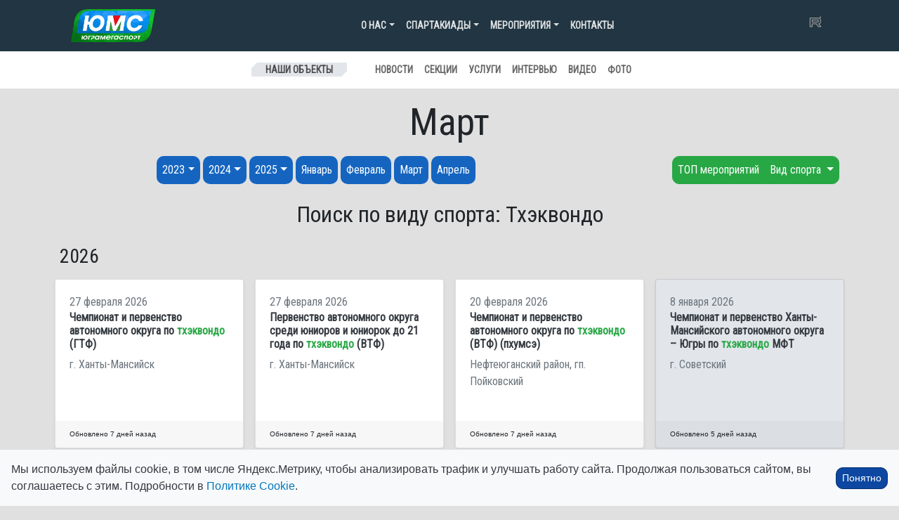

--- FILE ---
content_type: text/html; charset=UTF-8
request_url: https://ugramegasport.ru/calendar/mart-2022/?sport=468
body_size: 24212
content:

<!DOCTYPE html>
<html lang="ru-RU">

<head>
    <meta charset="UTF-8">
    <meta name="viewport" content="width=device-width, initial-scale=1, shrink-to-fit=no">
    <link rel="profile" href="http://gmpg.org/xfn/11">
    <title>Март &#8212; АУ &quot;ЮграМегаСпорт&quot;</title>
<meta name='robots' content='max-image-preview:large' />
<link rel='dns-prefetch' href='//cdnjs.cloudflare.com' />
<link rel='dns-prefetch' href='//cdn.jsdelivr.net' />
<link rel='dns-prefetch' href='//stackpath.bootstrapcdn.com' />
<link rel='dns-prefetch' href='//code.iconify.design' />
<link rel='dns-prefetch' href='//fonts.googleapis.com' />
<style id='wp-img-auto-sizes-contain-inline-css' type='text/css'>
img:is([sizes=auto i],[sizes^="auto," i]){contain-intrinsic-size:3000px 1500px}
/*# sourceURL=wp-img-auto-sizes-contain-inline-css */
</style>
<style id='wp-emoji-styles-inline-css' type='text/css'>

	img.wp-smiley, img.emoji {
		display: inline !important;
		border: none !important;
		box-shadow: none !important;
		height: 1em !important;
		width: 1em !important;
		margin: 0 0.07em !important;
		vertical-align: -0.1em !important;
		background: none !important;
		padding: 0 !important;
	}
/*# sourceURL=wp-emoji-styles-inline-css */
</style>
<style id='wp-block-library-inline-css' type='text/css'>
:root{--wp-block-synced-color:#7a00df;--wp-block-synced-color--rgb:122,0,223;--wp-bound-block-color:var(--wp-block-synced-color);--wp-editor-canvas-background:#ddd;--wp-admin-theme-color:#007cba;--wp-admin-theme-color--rgb:0,124,186;--wp-admin-theme-color-darker-10:#006ba1;--wp-admin-theme-color-darker-10--rgb:0,107,160.5;--wp-admin-theme-color-darker-20:#005a87;--wp-admin-theme-color-darker-20--rgb:0,90,135;--wp-admin-border-width-focus:2px}@media (min-resolution:192dpi){:root{--wp-admin-border-width-focus:1.5px}}.wp-element-button{cursor:pointer}:root .has-very-light-gray-background-color{background-color:#eee}:root .has-very-dark-gray-background-color{background-color:#313131}:root .has-very-light-gray-color{color:#eee}:root .has-very-dark-gray-color{color:#313131}:root .has-vivid-green-cyan-to-vivid-cyan-blue-gradient-background{background:linear-gradient(135deg,#00d084,#0693e3)}:root .has-purple-crush-gradient-background{background:linear-gradient(135deg,#34e2e4,#4721fb 50%,#ab1dfe)}:root .has-hazy-dawn-gradient-background{background:linear-gradient(135deg,#faaca8,#dad0ec)}:root .has-subdued-olive-gradient-background{background:linear-gradient(135deg,#fafae1,#67a671)}:root .has-atomic-cream-gradient-background{background:linear-gradient(135deg,#fdd79a,#004a59)}:root .has-nightshade-gradient-background{background:linear-gradient(135deg,#330968,#31cdcf)}:root .has-midnight-gradient-background{background:linear-gradient(135deg,#020381,#2874fc)}:root{--wp--preset--font-size--normal:16px;--wp--preset--font-size--huge:42px}.has-regular-font-size{font-size:1em}.has-larger-font-size{font-size:2.625em}.has-normal-font-size{font-size:var(--wp--preset--font-size--normal)}.has-huge-font-size{font-size:var(--wp--preset--font-size--huge)}.has-text-align-center{text-align:center}.has-text-align-left{text-align:left}.has-text-align-right{text-align:right}.has-fit-text{white-space:nowrap!important}#end-resizable-editor-section{display:none}.aligncenter{clear:both}.items-justified-left{justify-content:flex-start}.items-justified-center{justify-content:center}.items-justified-right{justify-content:flex-end}.items-justified-space-between{justify-content:space-between}.screen-reader-text{border:0;clip-path:inset(50%);height:1px;margin:-1px;overflow:hidden;padding:0;position:absolute;width:1px;word-wrap:normal!important}.screen-reader-text:focus{background-color:#ddd;clip-path:none;color:#444;display:block;font-size:1em;height:auto;left:5px;line-height:normal;padding:15px 23px 14px;text-decoration:none;top:5px;width:auto;z-index:100000}html :where(.has-border-color){border-style:solid}html :where([style*=border-top-color]){border-top-style:solid}html :where([style*=border-right-color]){border-right-style:solid}html :where([style*=border-bottom-color]){border-bottom-style:solid}html :where([style*=border-left-color]){border-left-style:solid}html :where([style*=border-width]){border-style:solid}html :where([style*=border-top-width]){border-top-style:solid}html :where([style*=border-right-width]){border-right-style:solid}html :where([style*=border-bottom-width]){border-bottom-style:solid}html :where([style*=border-left-width]){border-left-style:solid}html :where(img[class*=wp-image-]){height:auto;max-width:100%}:where(figure){margin:0 0 1em}html :where(.is-position-sticky){--wp-admin--admin-bar--position-offset:var(--wp-admin--admin-bar--height,0px)}@media screen and (max-width:600px){html :where(.is-position-sticky){--wp-admin--admin-bar--position-offset:0px}}

/*# sourceURL=wp-block-library-inline-css */
</style><style id='global-styles-inline-css' type='text/css'>
:root{--wp--preset--aspect-ratio--square: 1;--wp--preset--aspect-ratio--4-3: 4/3;--wp--preset--aspect-ratio--3-4: 3/4;--wp--preset--aspect-ratio--3-2: 3/2;--wp--preset--aspect-ratio--2-3: 2/3;--wp--preset--aspect-ratio--16-9: 16/9;--wp--preset--aspect-ratio--9-16: 9/16;--wp--preset--color--black: #000000;--wp--preset--color--cyan-bluish-gray: #abb8c3;--wp--preset--color--white: #ffffff;--wp--preset--color--pale-pink: #f78da7;--wp--preset--color--vivid-red: #cf2e2e;--wp--preset--color--luminous-vivid-orange: #ff6900;--wp--preset--color--luminous-vivid-amber: #fcb900;--wp--preset--color--light-green-cyan: #7bdcb5;--wp--preset--color--vivid-green-cyan: #00d084;--wp--preset--color--pale-cyan-blue: #8ed1fc;--wp--preset--color--vivid-cyan-blue: #0693e3;--wp--preset--color--vivid-purple: #9b51e0;--wp--preset--gradient--vivid-cyan-blue-to-vivid-purple: linear-gradient(135deg,rgb(6,147,227) 0%,rgb(155,81,224) 100%);--wp--preset--gradient--light-green-cyan-to-vivid-green-cyan: linear-gradient(135deg,rgb(122,220,180) 0%,rgb(0,208,130) 100%);--wp--preset--gradient--luminous-vivid-amber-to-luminous-vivid-orange: linear-gradient(135deg,rgb(252,185,0) 0%,rgb(255,105,0) 100%);--wp--preset--gradient--luminous-vivid-orange-to-vivid-red: linear-gradient(135deg,rgb(255,105,0) 0%,rgb(207,46,46) 100%);--wp--preset--gradient--very-light-gray-to-cyan-bluish-gray: linear-gradient(135deg,rgb(238,238,238) 0%,rgb(169,184,195) 100%);--wp--preset--gradient--cool-to-warm-spectrum: linear-gradient(135deg,rgb(74,234,220) 0%,rgb(151,120,209) 20%,rgb(207,42,186) 40%,rgb(238,44,130) 60%,rgb(251,105,98) 80%,rgb(254,248,76) 100%);--wp--preset--gradient--blush-light-purple: linear-gradient(135deg,rgb(255,206,236) 0%,rgb(152,150,240) 100%);--wp--preset--gradient--blush-bordeaux: linear-gradient(135deg,rgb(254,205,165) 0%,rgb(254,45,45) 50%,rgb(107,0,62) 100%);--wp--preset--gradient--luminous-dusk: linear-gradient(135deg,rgb(255,203,112) 0%,rgb(199,81,192) 50%,rgb(65,88,208) 100%);--wp--preset--gradient--pale-ocean: linear-gradient(135deg,rgb(255,245,203) 0%,rgb(182,227,212) 50%,rgb(51,167,181) 100%);--wp--preset--gradient--electric-grass: linear-gradient(135deg,rgb(202,248,128) 0%,rgb(113,206,126) 100%);--wp--preset--gradient--midnight: linear-gradient(135deg,rgb(2,3,129) 0%,rgb(40,116,252) 100%);--wp--preset--font-size--small: 13px;--wp--preset--font-size--medium: 20px;--wp--preset--font-size--large: 36px;--wp--preset--font-size--x-large: 42px;--wp--preset--spacing--20: 0.44rem;--wp--preset--spacing--30: 0.67rem;--wp--preset--spacing--40: 1rem;--wp--preset--spacing--50: 1.5rem;--wp--preset--spacing--60: 2.25rem;--wp--preset--spacing--70: 3.38rem;--wp--preset--spacing--80: 5.06rem;--wp--preset--shadow--natural: 6px 6px 9px rgba(0, 0, 0, 0.2);--wp--preset--shadow--deep: 12px 12px 50px rgba(0, 0, 0, 0.4);--wp--preset--shadow--sharp: 6px 6px 0px rgba(0, 0, 0, 0.2);--wp--preset--shadow--outlined: 6px 6px 0px -3px rgb(255, 255, 255), 6px 6px rgb(0, 0, 0);--wp--preset--shadow--crisp: 6px 6px 0px rgb(0, 0, 0);}:where(.is-layout-flex){gap: 0.5em;}:where(.is-layout-grid){gap: 0.5em;}body .is-layout-flex{display: flex;}.is-layout-flex{flex-wrap: wrap;align-items: center;}.is-layout-flex > :is(*, div){margin: 0;}body .is-layout-grid{display: grid;}.is-layout-grid > :is(*, div){margin: 0;}:where(.wp-block-columns.is-layout-flex){gap: 2em;}:where(.wp-block-columns.is-layout-grid){gap: 2em;}:where(.wp-block-post-template.is-layout-flex){gap: 1.25em;}:where(.wp-block-post-template.is-layout-grid){gap: 1.25em;}.has-black-color{color: var(--wp--preset--color--black) !important;}.has-cyan-bluish-gray-color{color: var(--wp--preset--color--cyan-bluish-gray) !important;}.has-white-color{color: var(--wp--preset--color--white) !important;}.has-pale-pink-color{color: var(--wp--preset--color--pale-pink) !important;}.has-vivid-red-color{color: var(--wp--preset--color--vivid-red) !important;}.has-luminous-vivid-orange-color{color: var(--wp--preset--color--luminous-vivid-orange) !important;}.has-luminous-vivid-amber-color{color: var(--wp--preset--color--luminous-vivid-amber) !important;}.has-light-green-cyan-color{color: var(--wp--preset--color--light-green-cyan) !important;}.has-vivid-green-cyan-color{color: var(--wp--preset--color--vivid-green-cyan) !important;}.has-pale-cyan-blue-color{color: var(--wp--preset--color--pale-cyan-blue) !important;}.has-vivid-cyan-blue-color{color: var(--wp--preset--color--vivid-cyan-blue) !important;}.has-vivid-purple-color{color: var(--wp--preset--color--vivid-purple) !important;}.has-black-background-color{background-color: var(--wp--preset--color--black) !important;}.has-cyan-bluish-gray-background-color{background-color: var(--wp--preset--color--cyan-bluish-gray) !important;}.has-white-background-color{background-color: var(--wp--preset--color--white) !important;}.has-pale-pink-background-color{background-color: var(--wp--preset--color--pale-pink) !important;}.has-vivid-red-background-color{background-color: var(--wp--preset--color--vivid-red) !important;}.has-luminous-vivid-orange-background-color{background-color: var(--wp--preset--color--luminous-vivid-orange) !important;}.has-luminous-vivid-amber-background-color{background-color: var(--wp--preset--color--luminous-vivid-amber) !important;}.has-light-green-cyan-background-color{background-color: var(--wp--preset--color--light-green-cyan) !important;}.has-vivid-green-cyan-background-color{background-color: var(--wp--preset--color--vivid-green-cyan) !important;}.has-pale-cyan-blue-background-color{background-color: var(--wp--preset--color--pale-cyan-blue) !important;}.has-vivid-cyan-blue-background-color{background-color: var(--wp--preset--color--vivid-cyan-blue) !important;}.has-vivid-purple-background-color{background-color: var(--wp--preset--color--vivid-purple) !important;}.has-black-border-color{border-color: var(--wp--preset--color--black) !important;}.has-cyan-bluish-gray-border-color{border-color: var(--wp--preset--color--cyan-bluish-gray) !important;}.has-white-border-color{border-color: var(--wp--preset--color--white) !important;}.has-pale-pink-border-color{border-color: var(--wp--preset--color--pale-pink) !important;}.has-vivid-red-border-color{border-color: var(--wp--preset--color--vivid-red) !important;}.has-luminous-vivid-orange-border-color{border-color: var(--wp--preset--color--luminous-vivid-orange) !important;}.has-luminous-vivid-amber-border-color{border-color: var(--wp--preset--color--luminous-vivid-amber) !important;}.has-light-green-cyan-border-color{border-color: var(--wp--preset--color--light-green-cyan) !important;}.has-vivid-green-cyan-border-color{border-color: var(--wp--preset--color--vivid-green-cyan) !important;}.has-pale-cyan-blue-border-color{border-color: var(--wp--preset--color--pale-cyan-blue) !important;}.has-vivid-cyan-blue-border-color{border-color: var(--wp--preset--color--vivid-cyan-blue) !important;}.has-vivid-purple-border-color{border-color: var(--wp--preset--color--vivid-purple) !important;}.has-vivid-cyan-blue-to-vivid-purple-gradient-background{background: var(--wp--preset--gradient--vivid-cyan-blue-to-vivid-purple) !important;}.has-light-green-cyan-to-vivid-green-cyan-gradient-background{background: var(--wp--preset--gradient--light-green-cyan-to-vivid-green-cyan) !important;}.has-luminous-vivid-amber-to-luminous-vivid-orange-gradient-background{background: var(--wp--preset--gradient--luminous-vivid-amber-to-luminous-vivid-orange) !important;}.has-luminous-vivid-orange-to-vivid-red-gradient-background{background: var(--wp--preset--gradient--luminous-vivid-orange-to-vivid-red) !important;}.has-very-light-gray-to-cyan-bluish-gray-gradient-background{background: var(--wp--preset--gradient--very-light-gray-to-cyan-bluish-gray) !important;}.has-cool-to-warm-spectrum-gradient-background{background: var(--wp--preset--gradient--cool-to-warm-spectrum) !important;}.has-blush-light-purple-gradient-background{background: var(--wp--preset--gradient--blush-light-purple) !important;}.has-blush-bordeaux-gradient-background{background: var(--wp--preset--gradient--blush-bordeaux) !important;}.has-luminous-dusk-gradient-background{background: var(--wp--preset--gradient--luminous-dusk) !important;}.has-pale-ocean-gradient-background{background: var(--wp--preset--gradient--pale-ocean) !important;}.has-electric-grass-gradient-background{background: var(--wp--preset--gradient--electric-grass) !important;}.has-midnight-gradient-background{background: var(--wp--preset--gradient--midnight) !important;}.has-small-font-size{font-size: var(--wp--preset--font-size--small) !important;}.has-medium-font-size{font-size: var(--wp--preset--font-size--medium) !important;}.has-large-font-size{font-size: var(--wp--preset--font-size--large) !important;}.has-x-large-font-size{font-size: var(--wp--preset--font-size--x-large) !important;}
/*# sourceURL=global-styles-inline-css */
</style>

<style id='classic-theme-styles-inline-css' type='text/css'>
/*! This file is auto-generated */
.wp-block-button__link{color:#fff;background-color:#32373c;border-radius:9999px;box-shadow:none;text-decoration:none;padding:calc(.667em + 2px) calc(1.333em + 2px);font-size:1.125em}.wp-block-file__button{background:#32373c;color:#fff;text-decoration:none}
/*# sourceURL=/wp-includes/css/classic-themes.min.css */
</style>
<link rel='stylesheet' id='vk-album-gallery-css' href='https://ugramegasport.ru/wp-content/plugins/vk-album-gallery/style.css?ver=1.0' type='text/css' media='all' />
<link rel='stylesheet' id='photoswipe-css' href='https://cdnjs.cloudflare.com/ajax/libs/photoswipe/5.4.4/photoswipe.min.css?ver=6.9' type='text/css' media='all' />
<link rel='stylesheet' id='bootstrap-css-css' href='https://stackpath.bootstrapcdn.com/bootstrap/4.5.0/css/bootstrap.min.css?ver=4.5.0' type='text/css' media='all' />
<link rel='stylesheet' id='main-styles-css' href='https://ugramegasport.ru/wp-content/themes/ums3/style.css?ver=3.0.80' type='text/css' media='all' />
<link rel='stylesheet' id='font-google-css-css' href='https://fonts.googleapis.com/css?family=Oswald:400,500,700|Roboto|Roboto+Condensed&#038;display=swap&#038;subset=cyrillic' type='text/css' media='all' />
<link rel='stylesheet' id='bvi-styles-css' href='https://ugramegasport.ru/wp-content/plugins/button-visually-impaired/assets/css/bvi.min.css?12&#038;ver=2.3.0' type='text/css' media='all' />
<style id='bvi-styles-inline-css' type='text/css'>

			.bvi-widget,
			.bvi-shortcode a,
			.bvi-widget a, 
			.bvi-shortcode {
				color: #ffffff;
				background-color: #e53935;
			}
			.bvi-widget .bvi-svg-eye,
			.bvi-shortcode .bvi-svg-eye {
			    display: inline-block;
                overflow: visible;
                width: 1.125em;
                height: 1em;
                font-size: 2em;
                vertical-align: middle;
			}
			.bvi-widget,
			.bvi-shortcode {
			    -webkit-transition: background-color .2s ease-out;
			    transition: background-color .2s ease-out;
			    cursor: pointer;
			    border-radius: 2px;
			    display: inline-block;
			    padding: 5px 10px;
			    vertical-align: middle;
			    text-decoration: none;
			}
/*# sourceURL=bvi-styles-inline-css */
</style>
<script type="text/javascript" src="https://code.jquery.com/jquery-3.5.1.min.js?ver=3.5.1" id="jquery-core-js"></script>
<script type="text/javascript" src="https://ugramegasport.ru/wp-includes/js/jquery/jquery-migrate.min.js?ver=3.4.1" id="jquery-migrate-js"></script>
<script type="text/javascript" src="https://code.iconify.design/iconify-icon/2.3.0/iconify-icon.min.js" id="iconify-js"></script>
<link rel="https://api.w.org/" href="https://ugramegasport.ru/wp-json/" /><link rel="EditURI" type="application/rsd+xml" title="RSD" href="https://ugramegasport.ru/xmlrpc.php?rsd" />
<meta name="generator" content="WordPress 6.9" />
<meta name="mobile-web-app-capable" content="yes">
<meta name="apple-mobile-web-app-capable" content="yes">
<meta name="apple-mobile-web-app-title" content="АУ &quot;ЮграМегаСпорт&quot; - ">

    <link rel="apple-touch-icon" sizes="180x180" href="/ico/apple-touch-icon.png">
    <link rel="icon" type="image/png" sizes="32x32" href="/ico/favicon-32x32.png">
    <link rel="icon" type="image/png" sizes="16x16" href="/ico/favicon-16x16.png">
    <link rel="manifest" href="/ico/site.webmanifest">
    <link rel="mask-icon" href="/ico/safari-pinned-tab.svg" color="#5bbad5">
    <meta name="msapplication-TileColor" content="#da532c">
    <meta name="theme-color" content="#ffffff">
</head>

<body class="archive tax-calendar term-mart-2022 term-581 wp-theme-ums3 group-blog hfeed">

    <style>
    /* Добавление иконки к событиям в меню */
		#menu-item-277799 a::before,
		#menu-item-277800 a::before {
        /*мобилка темная и комп весь */
        content: '';
        display: inline-block;
        width: 16px;
        height: 16px;
        margin-right: 8px;
        /* отступ между иконкой и текстом */
        background-image: url('[data-uri]');
        /* закодированный SVG */
        background-size: contain;
        background-repeat: no-repeat;
        vertical-align: middle;
    }

		#menu-item-277800 a::before,
    #menu-item-277799 a::before {
        /*мобилка светлая */
        content: '';
        display: inline-block;
        width: 16px;
        height: 16px;
        margin-right: 8px;
        /* отступ между иконкой и текстом */
        background-image: url('[data-uri]');
        /* закодированный SVG */
        background-size: contain;
        background-repeat: no-repeat;
        vertical-align: middle;
    }


    </style>


    <script>
    const prefersDarkScheme = window.matchMedia("(prefers-color-scheme: dark)");

    document.addEventListener("DOMContentLoaded", function() {
        //if (prefersDarkScheme.matches && getCookie('theme') != 'light') {
        if (prefersDarkScheme.matches) {
            document.body.classList.add("dark-theme");
            document.body.classList.add("dark-mode");
        } else {
            //document.body.classList.add("light-mode");
        }
    });
    </script>

    <div class="site" id="page">



        

<div class="container-fluid nav-mein">

    
    <div class="container">
        <!-- ******************* The Navbar Area ******************* -->
        <div id="wrapper-navbar" class="" itemscope itemtype="http://schema.org/WebSite">
            <a class="skip-link sr-only sr-only-focusable"
                href="#content">Перейти к содержанию</a>
            
            <!-- DESKTOP MENU -->
            <span class="d-none d-sm-block">
                <nav class="navbar navbar-main navbar-dark navbar-expand-md d-flex justify-content-between">

                      <a class="navbar-brand" href="https://ugramegasport.ru/">
                          <img src="https://ugramegasport.ru/wp-content/themes/ums/img/logo2.png" width="120px" class="img-fluid">
                      </a>  

                    <button class="navbar-toggler" type="button" data-toggle="collapse" data-target="#navbarNavDropdown"
                        aria-controls="navbarNavDropdown" aria-expanded="false"
                        aria-label="Toggle navigation">
                        <span class="navbar-toggler-icon"></span>
                    </button>
                    <!-- The WordPress Menu goes here -->
                    <div id="navbarNavDropdown" class="collapse navbar-collapse"><ul id="main-menu" class="navbar-nav ml-auto"><li itemscope="itemscope" itemtype="https://www.schema.org/SiteNavigationElement" id="menu-item-14870" class="menu-item menu-item-type-custom menu-item-object-custom menu-item-has-children dropdown menu-item-14870 nav-item"><a title="О нас" href="#" data-toggle="dropdown" aria-haspopup="true" aria-expanded="false" class="dropdown-toggle nav-link" id="menu-item-dropdown-14870">О нас</a>
<ul class="dropdown-menu" aria-labelledby="menu-item-dropdown-14870" role="menu">
	<li itemscope="itemscope" itemtype="https://www.schema.org/SiteNavigationElement" id="menu-item-198076" class="menu-item menu-item-type-post_type menu-item-object-page menu-item-198076 nav-item"><a title="Антидопинг" href="https://ugramegasport.ru/antidoping/" class="dropdown-item">Антидопинг</a></li>
	<li itemscope="itemscope" itemtype="https://www.schema.org/SiteNavigationElement" id="menu-item-14881" class="menu-item menu-item-type-post_type menu-item-object-page menu-item-14881 nav-item"><a title="История учреждения" href="https://ugramegasport.ru/o-nas/" class="dropdown-item">История учреждения</a></li>
	<li itemscope="itemscope" itemtype="https://www.schema.org/SiteNavigationElement" id="menu-item-14884" class="menu-item menu-item-type-post_type menu-item-object-page menu-item-14884 nav-item"><a title="Вакансии" href="https://ugramegasport.ru/o-nas/vakansii/" class="dropdown-item">Вакансии</a></li>
	<li itemscope="itemscope" itemtype="https://www.schema.org/SiteNavigationElement" id="menu-item-23554" class="menu-item menu-item-type-post_type menu-item-object-page menu-item-23554 nav-item"><a title="Документация" href="https://ugramegasport.ru/docss/" class="dropdown-item">Документация</a></li>
	<li itemscope="itemscope" itemtype="https://www.schema.org/SiteNavigationElement" id="menu-item-286843" class="menu-item menu-item-type-post_type menu-item-object-docs menu-item-286843 nav-item"><a title="Справка для налогового вычета" href="https://ugramegasport.ru/docs/vychet/" class="dropdown-item">Справка для налогового вычета</a></li>
	<li itemscope="itemscope" itemtype="https://www.schema.org/SiteNavigationElement" id="menu-item-276805" class="menu-item menu-item-type-post_type menu-item-object-page menu-item-276805 nav-item"><a title="Противодействие коррупции" href="https://ugramegasport.ru/protivodejstvie-korruptsii/" class="dropdown-item">Противодействие коррупции</a></li>
	<li itemscope="itemscope" itemtype="https://www.schema.org/SiteNavigationElement" id="menu-item-154828" class="menu-item menu-item-type-custom menu-item-object-custom menu-item-154828 nav-item"><a title="Книга почетных гостей" href="https://ugramegasport.ru/book2/" class="dropdown-item">Книга почетных гостей</a></li>
	<li itemscope="itemscope" itemtype="https://www.schema.org/SiteNavigationElement" id="menu-item-154824" class="menu-item menu-item-type-post_type menu-item-object-page menu-item-154824 nav-item"><a title="Задать вопрос директору" href="https://ugramegasport.ru/?page_id=14233" class="dropdown-item">Задать вопрос директору</a></li>
	<li itemscope="itemscope" itemtype="https://www.schema.org/SiteNavigationElement" id="menu-item-276292" class="menu-item menu-item-type-post_type menu-item-object-page menu-item-276292 nav-item"><a title="Интернет-приемная" href="https://ugramegasport.ru/feedback/" class="dropdown-item">Интернет-приемная</a></li>
	<li itemscope="itemscope" itemtype="https://www.schema.org/SiteNavigationElement" id="menu-item-14886" class="menu-item menu-item-type-post_type menu-item-object-page menu-item-14886 nav-item"><a title="Контакты" href="https://ugramegasport.ru/o-nas/kontakty/" class="dropdown-item">Контакты</a></li>
</ul>
</li>
<li itemscope="itemscope" itemtype="https://www.schema.org/SiteNavigationElement" id="menu-item-16952" class="menu-item menu-item-type-custom menu-item-object-custom menu-item-has-children dropdown menu-item-16952 nav-item"><a title="Спартакиады" href="#" data-toggle="dropdown" aria-haspopup="true" aria-expanded="false" class="dropdown-toggle nav-link" id="menu-item-dropdown-16952">Спартакиады</a>
<ul class="dropdown-menu" aria-labelledby="menu-item-dropdown-16952" role="menu">
	<li itemscope="itemscope" itemtype="https://www.schema.org/SiteNavigationElement" id="menu-item-286545" class="menu-item menu-item-type-post_type menu-item-object-page menu-item-286545 nav-item"><a title="Спартакиады 2026" href="https://ugramegasport.ru/spartakiady/spartakiady-2026/" class="dropdown-item">Спартакиады 2026</a></li>
	<li itemscope="itemscope" itemtype="https://www.schema.org/SiteNavigationElement" id="menu-item-271792" class="menu-item menu-item-type-post_type menu-item-object-page menu-item-271792 nav-item"><a title="Спартакиады 2025" href="https://ugramegasport.ru/spartakiady/spartakiady-2025/" class="dropdown-item">Спартакиады 2025</a></li>
	<li itemscope="itemscope" itemtype="https://www.schema.org/SiteNavigationElement" id="menu-item-239140" class="menu-item menu-item-type-post_type menu-item-object-page menu-item-239140 nav-item"><a title="Спартакиады 2024" href="https://ugramegasport.ru/spartakiady/spartakiady-2024/" class="dropdown-item">Спартакиады 2024</a></li>
	<li itemscope="itemscope" itemtype="https://www.schema.org/SiteNavigationElement" id="menu-item-206407" class="menu-item menu-item-type-post_type menu-item-object-page menu-item-206407 nav-item"><a title="Спартакиады 2023" href="https://ugramegasport.ru/spartakiady/sparta2023/" class="dropdown-item">Спартакиады 2023</a></li>
	<li itemscope="itemscope" itemtype="https://www.schema.org/SiteNavigationElement" id="menu-item-180507" class="menu-item menu-item-type-post_type menu-item-object-page menu-item-180507 nav-item"><a title="Спартакиады 2022" href="https://ugramegasport.ru/spartakiady/spartakiady-2022/" class="dropdown-item">Спартакиады 2022</a></li>
	<li itemscope="itemscope" itemtype="https://www.schema.org/SiteNavigationElement" id="menu-item-156013" class="menu-item menu-item-type-post_type menu-item-object-page menu-item-156013 nav-item"><a title="Спартакиады 2021" href="https://ugramegasport.ru/spartakiady/spartakiady-2021/" class="dropdown-item">Спартакиады 2021</a></li>
	<li itemscope="itemscope" itemtype="https://www.schema.org/SiteNavigationElement" id="menu-item-139776" class="menu-item menu-item-type-post_type menu-item-object-page menu-item-139776 nav-item"><a title="Спартакиады 2020" href="https://ugramegasport.ru/spartakiady/sparta2020/" class="dropdown-item">Спартакиады 2020</a></li>
	<li itemscope="itemscope" itemtype="https://www.schema.org/SiteNavigationElement" id="menu-item-105861" class="menu-item menu-item-type-post_type menu-item-object-page menu-item-105861 nav-item"><a title="Спартакиады 2019" href="https://ugramegasport.ru/spartakiady/spartakiady-2019/" class="dropdown-item">Спартакиады 2019</a></li>
	<li itemscope="itemscope" itemtype="https://www.schema.org/SiteNavigationElement" id="menu-item-71757" class="menu-item menu-item-type-post_type menu-item-object-page menu-item-71757 nav-item"><a title="Спартакиады 2018" href="https://ugramegasport.ru/spartakiady/spartakiady-2018/" class="dropdown-item">Спартакиады 2018</a></li>
	<li itemscope="itemscope" itemtype="https://www.schema.org/SiteNavigationElement" id="menu-item-38605" class="menu-item menu-item-type-post_type menu-item-object-page menu-item-38605 nav-item"><a title="Спартакиады 2017" href="https://ugramegasport.ru/spartakiady/spartakiady-2017/" class="dropdown-item">Спартакиады 2017</a></li>
	<li itemscope="itemscope" itemtype="https://www.schema.org/SiteNavigationElement" id="menu-item-14893" class="menu-item menu-item-type-post_type menu-item-object-page menu-item-14893 nav-item"><a title="Спартакиады 2016" href="https://ugramegasport.ru/spartakiady/spartakiady-2016/" class="dropdown-item">Спартакиады 2016</a></li>
	<li itemscope="itemscope" itemtype="https://www.schema.org/SiteNavigationElement" id="menu-item-16951" class="menu-item menu-item-type-post_type menu-item-object-page menu-item-16951 nav-item"><a title="Спартакиады 2015" href="https://ugramegasport.ru/spartakiady/spartakiady-2015/" class="dropdown-item">Спартакиады 2015</a></li>
</ul>
</li>
<li itemscope="itemscope" itemtype="https://www.schema.org/SiteNavigationElement" id="menu-item-14894" class="menu-item menu-item-type-custom menu-item-object-custom menu-item-has-children dropdown menu-item-14894 nav-item"><a title="Мероприятия" href="#" data-toggle="dropdown" aria-haspopup="true" aria-expanded="false" class="dropdown-toggle nav-link" id="menu-item-dropdown-14894">Мероприятия</a>
<ul class="dropdown-menu" aria-labelledby="menu-item-dropdown-14894" role="menu">
	<li itemscope="itemscope" itemtype="https://www.schema.org/SiteNavigationElement" id="menu-item-281540" class="menu-item menu-item-type-taxonomy menu-item-object-calendar menu-item-281540 nav-item"><a title="Декабрь" href="https://ugramegasport.ru/calendar/dekabr-2025/" class="dropdown-item">Декабрь</a></li>
	<li itemscope="itemscope" itemtype="https://www.schema.org/SiteNavigationElement" id="menu-item-285571" class="menu-item menu-item-type-taxonomy menu-item-object-calendar menu-item-285571 nav-item"><a title="Январь" href="https://ugramegasport.ru/calendar/yanvar-2026/" class="dropdown-item">Январь</a></li>
	<li itemscope="itemscope" itemtype="https://www.schema.org/SiteNavigationElement" id="menu-item-286551" class="menu-item menu-item-type-taxonomy menu-item-object-calendar menu-item-286551 nav-item"><a title="Февраль" href="https://ugramegasport.ru/calendar/fevral-2026/" class="dropdown-item">Февраль</a></li>
	<li itemscope="itemscope" itemtype="https://www.schema.org/SiteNavigationElement" id="menu-item-272236" class="menu-item menu-item-type-post_type menu-item-object-page menu-item-272236 nav-item"><a title="КП на 2025 год" href="https://ugramegasport.ru/kp2025/" class="dropdown-item">КП на 2025 год</a></li>
	<li itemscope="itemscope" itemtype="https://www.schema.org/SiteNavigationElement" id="menu-item-195371" class="menu-item menu-item-type-post_type menu-item-object-page menu-item-195371 nav-item"><a title="ТОП мероприятий" href="https://ugramegasport.ru/topevents/" class="dropdown-item">ТОП мероприятий</a></li>
	<li itemscope="itemscope" itemtype="https://www.schema.org/SiteNavigationElement" id="menu-item-175993" class="menu-item menu-item-type-post_type menu-item-object-page menu-item-175993 nav-item"><a title="Документы по соревнованиям" href="https://ugramegasport.ru/dokumenty-po-sorevnovaniyam/" class="dropdown-item">Документы по соревнованиям</a></li>
	<li itemscope="itemscope" itemtype="https://www.schema.org/SiteNavigationElement" id="menu-item-274825" class="menu-item menu-item-type-post_type menu-item-object-page menu-item-274825 nav-item"><a title="План мероприятий, посвященных Году защитника" href="https://ugramegasport.ru/plan-meropriyatij-posvyashhennyh-godu-zashhitnika-otechestva-v-yugre/" class="dropdown-item">План мероприятий, посвященных Году защитника</a></li>
</ul>
</li>
<li itemscope="itemscope" itemtype="https://www.schema.org/SiteNavigationElement" id="menu-item-154833" class="menu-item menu-item-type-post_type menu-item-object-page menu-item-154833 nav-item"><a title="Контакты" href="https://ugramegasport.ru/o-nas/kontakty/" class="nav-link">Контакты</a></li>
</ul></div>
                    <div class="text-white d-none d-sm-block">
                        <span style="font-size: 18px;">
                            <a href="https://t.me/ugramegasport86"><iconify-icon icon="ic:baseline-telegram" width="24" height="24"></iconify-icon></a>

                            <a href="https://vk.com/ugramegasport"><iconify-icon icon="ri:vk-fill" width="24" height="24"></iconify-icon></a>

                            <a href="https://max.ru/id8601037426_gos" target="_blank" ><iconify-icon icon="arcticons:max-fashion" width="24" height="24"></iconify-icon></a>

                            <a href="https://rutube.ru/channel/25360210/" class="mr-2">
                                <svg width="20" height="20" viewBox="0 0 192 192" style="margin-top:-13px"
                                    xmlns="http://www.w3.org/2000/svg" xml:space="preserve" fill="none">
                                    <path fill="#ffffff"
                                        d="M128.689 47.57H20.396v116.843h30.141V126.4h57.756l26.352 38.013h33.75l-29.058-38.188c9.025-1.401 15.522-4.73 19.493-9.985 3.97-5.255 5.956-13.664 5.956-24.875v-8.759c0-6.657-.721-11.912-1.985-15.941-1.264-4.029-3.43-7.533-6.498-10.686-3.249-2.978-6.858-5.08-11.19-6.481-4.332-1.226-9.747-1.927-16.424-1.927zm-4.873 53.08H50.537V73.321h73.279c4.15 0 7.038.7 8.482 1.927 1.444 1.226 2.347 3.503 2.347 6.832v9.81c0 3.503-.903 5.78-2.347 7.006s-4.331 1.752-8.482 1.752z"
                                        style="display:inline;fill:none;stroke:#969696;stroke-width:12;stroke-linecap:round;stroke-linejoin:round;stroke-dasharray:none;stroke-opacity:1"
                                        transform="translate(1.605 -1.99)" />
                                    <path fill="#F41240"
                                        d="M162.324 45.568c5.52 0 9.998-4.477 9.998-10s-4.478-10-9.998-10c-5.524 0-10.002 4.477-10.002 10s4.478 10 10.002 10z"
                                        style="display:inline;fill:#969696;fill-opacity:1;stroke:none;stroke-width:10.6667;stroke-linecap:round;stroke-linejoin:round;stroke-dasharray:none;stroke-opacity:1"
                                        transform="translate(1.605 -1.99)" />
                                </svg>
                            </a>
                        </span>
                    </div>
                </nav>
            </span>
            <!-- .site-navigation -->

            <!-- Mobile nav -->
            <span class="d-block d-sm-none">
                <nav class="navbar navbar-main navbar-dark navbar-expand-md d-flex justify-content-between  ">

                    <a class="navbar-brand" href="https://ugramegasport.ru/">
                        <img src="https://ugramegasport.ru/wp-content/themes/ums/img/logo2.png" width="120px" class="img-fluid">
                    </a>

                    <button class="navbar-toggler" type="button" data-toggle="collapse" data-target="#navbarNavDropdown"
                        aria-controls="navbarNavDropdown" aria-expanded="false"
                        aria-label="Toggle navigation">
                        <span class="navbar-toggler-icon"></span>
                    </button>
                    <!-- The WordPress Menu goes here -->
                    <div id="navbarNavDropdown" class="collapse navbar-collapse"><ul id="mobile-menu" class="navbar-nav ml-auto"><li itemscope="itemscope" itemtype="https://www.schema.org/SiteNavigationElement" id="menu-item-258574" class="menu-item menu-item-type-custom menu-item-object-custom menu-item-has-children dropdown menu-item-258574 nav-item"><a title="О нас" href="#" data-toggle="dropdown" aria-haspopup="true" aria-expanded="false" class="dropdown-toggle nav-link" id="menu-item-dropdown-258574">О нас</a>
<ul class="dropdown-menu" aria-labelledby="menu-item-dropdown-258574" role="menu">
	<li itemscope="itemscope" itemtype="https://www.schema.org/SiteNavigationElement" id="menu-item-258603" class="menu-item menu-item-type-post_type menu-item-object-page menu-item-258603 nav-item"><a title="Антидопинг" href="https://ugramegasport.ru/antidoping/" class="dropdown-item">Антидопинг</a></li>
	<li itemscope="itemscope" itemtype="https://www.schema.org/SiteNavigationElement" id="menu-item-258605" class="menu-item menu-item-type-post_type menu-item-object-page menu-item-258605 nav-item"><a title="Вакансии" href="https://ugramegasport.ru/o-nas/vakansii/" class="dropdown-item">Вакансии</a></li>
	<li itemscope="itemscope" itemtype="https://www.schema.org/SiteNavigationElement" id="menu-item-258607" class="menu-item menu-item-type-post_type menu-item-object-page menu-item-258607 nav-item"><a title="Документация" href="https://ugramegasport.ru/docss/" class="dropdown-item">Документация</a></li>
	<li itemscope="itemscope" itemtype="https://www.schema.org/SiteNavigationElement" id="menu-item-286842" class="menu-item menu-item-type-post_type menu-item-object-docs menu-item-286842 nav-item"><a title="Справка для налогового вычета" href="https://ugramegasport.ru/docs/vychet/" class="dropdown-item">Справка для налогового вычета</a></li>
	<li itemscope="itemscope" itemtype="https://www.schema.org/SiteNavigationElement" id="menu-item-276806" class="menu-item menu-item-type-post_type menu-item-object-page menu-item-276806 nav-item"><a title="Противодействие коррупции" href="https://ugramegasport.ru/protivodejstvie-korruptsii/" class="dropdown-item">Противодействие коррупции</a></li>
	<li itemscope="itemscope" itemtype="https://www.schema.org/SiteNavigationElement" id="menu-item-258604" class="menu-item menu-item-type-post_type menu-item-object-page menu-item-258604 nav-item"><a title="История АУ «ЮграМегаСпорт»" href="https://ugramegasport.ru/timeline/" class="dropdown-item">История АУ «ЮграМегаСпорт»</a></li>
	<li itemscope="itemscope" itemtype="https://www.schema.org/SiteNavigationElement" id="menu-item-258608" class="menu-item menu-item-type-post_type menu-item-object-page menu-item-258608 nav-item"><a title="Задать вопрос директору" href="https://ugramegasport.ru/?page_id=14233" class="dropdown-item">Задать вопрос директору</a></li>
	<li itemscope="itemscope" itemtype="https://www.schema.org/SiteNavigationElement" id="menu-item-276291" class="menu-item menu-item-type-post_type menu-item-object-page menu-item-276291 nav-item"><a title="Интернет-приёмная" href="https://ugramegasport.ru/feedback/" class="dropdown-item">Интернет-приёмная</a></li>
	<li itemscope="itemscope" itemtype="https://www.schema.org/SiteNavigationElement" id="menu-item-258609" class="menu-item menu-item-type-post_type menu-item-object-page menu-item-258609 nav-item"><a title="Контакты" href="https://ugramegasport.ru/o-nas/kontakty/" class="dropdown-item">Контакты</a></li>
</ul>
</li>
<li itemscope="itemscope" itemtype="https://www.schema.org/SiteNavigationElement" id="menu-item-258583" class="menu-item menu-item-type-custom menu-item-object-custom menu-item-has-children dropdown menu-item-258583 nav-item"><a title="Мероприятия" href="#" data-toggle="dropdown" aria-haspopup="true" aria-expanded="false" class="dropdown-toggle nav-link" id="menu-item-dropdown-258583">Мероприятия</a>
<ul class="dropdown-menu" aria-labelledby="menu-item-dropdown-258583" role="menu">
	<li itemscope="itemscope" itemtype="https://www.schema.org/SiteNavigationElement" id="menu-item-281539" class="menu-item menu-item-type-taxonomy menu-item-object-calendar menu-item-281539 nav-item"><a title="Декабрь" href="https://ugramegasport.ru/calendar/dekabr-2025/" class="dropdown-item">Декабрь</a></li>
	<li itemscope="itemscope" itemtype="https://www.schema.org/SiteNavigationElement" id="menu-item-285572" class="menu-item menu-item-type-taxonomy menu-item-object-calendar menu-item-285572 nav-item"><a title="Январь" href="https://ugramegasport.ru/calendar/yanvar-2026/" class="dropdown-item">Январь</a></li>
	<li itemscope="itemscope" itemtype="https://www.schema.org/SiteNavigationElement" id="menu-item-286552" class="menu-item menu-item-type-taxonomy menu-item-object-calendar menu-item-286552 nav-item"><a title="Февраль" href="https://ugramegasport.ru/calendar/fevral-2026/" class="dropdown-item">Февраль</a></li>
	<li itemscope="itemscope" itemtype="https://www.schema.org/SiteNavigationElement" id="menu-item-271793" class="menu-item menu-item-type-post_type menu-item-object-page menu-item-271793 nav-item"><a title="Спартакиады 2025" href="https://ugramegasport.ru/spartakiady/spartakiady-2025/" class="dropdown-item">Спартакиады 2025</a></li>
	<li itemscope="itemscope" itemtype="https://www.schema.org/SiteNavigationElement" id="menu-item-286544" class="menu-item menu-item-type-post_type menu-item-object-page menu-item-286544 nav-item"><a title="Спартакиады 2026" href="https://ugramegasport.ru/spartakiady/spartakiady-2026/" class="dropdown-item">Спартакиады 2026</a></li>
	<li itemscope="itemscope" itemtype="https://www.schema.org/SiteNavigationElement" id="menu-item-272237" class="menu-item menu-item-type-post_type menu-item-object-page menu-item-272237 nav-item"><a title="КП на 2025 год" href="https://ugramegasport.ru/kp2025/" class="dropdown-item">КП на 2025 год</a></li>
	<li itemscope="itemscope" itemtype="https://www.schema.org/SiteNavigationElement" id="menu-item-258601" class="menu-item menu-item-type-post_type menu-item-object-page menu-item-258601 nav-item"><a title="Документы по соревнованиям" href="https://ugramegasport.ru/dokumenty-po-sorevnovaniyam/" class="dropdown-item">Документы по соревнованиям</a></li>
	<li itemscope="itemscope" itemtype="https://www.schema.org/SiteNavigationElement" id="menu-item-258602" class="menu-item menu-item-type-post_type menu-item-object-page menu-item-258602 nav-item"><a title="Крупные мероприятия" href="https://ugramegasport.ru/topevents/" class="dropdown-item">Крупные мероприятия</a></li>
</ul>
</li>
<li itemscope="itemscope" itemtype="https://www.schema.org/SiteNavigationElement" id="menu-item-258585" class="menu-item menu-item-type-taxonomy menu-item-object-category menu-item-258585 nav-item"><a title="Новости" href="https://ugramegasport.ru/category/novosti/" class="nav-link">Новости</a></li>
<li itemscope="itemscope" itemtype="https://www.schema.org/SiteNavigationElement" id="menu-item-258589" class="menu-item menu-item-type-post_type menu-item-object-page menu-item-258589 nav-item"><a title="Секции" href="https://ugramegasport.ru/sektsii/" class="nav-link">Секции</a></li>
<li itemscope="itemscope" itemtype="https://www.schema.org/SiteNavigationElement" id="menu-item-258588" class="menu-item menu-item-type-post_type menu-item-object-page menu-item-258588 nav-item"><a title="Услуги" href="https://ugramegasport.ru/vseuslugi/" class="nav-link">Услуги</a></li>
<li itemscope="itemscope" itemtype="https://www.schema.org/SiteNavigationElement" id="menu-item-258586" class="menu-item menu-item-type-taxonomy menu-item-object-category menu-item-258586 nav-item"><a title="Фото" href="https://ugramegasport.ru/category/photos/" class="nav-link">Фото</a></li>
<li itemscope="itemscope" itemtype="https://www.schema.org/SiteNavigationElement" id="menu-item-258587" class="menu-item menu-item-type-taxonomy menu-item-object-category menu-item-258587 nav-item"><a title="Видео" href="https://ugramegasport.ru/category/video/" class="nav-link">Видео</a></li>
</ul></div>
                    <div class="text-white d-none d-sm-block">
                        <span style="font-size: 18px;">
                            <a href="https://t.me/ugramegasport86"><i class="fab fa-telegram-plane mr-2"></i></a>
                            <a href="https://vk.com/ugramegasport"><i class="fab fa-vk mr-2"></i></a>
                        </span>
                    </div>
                </nav><!-- .site-navigation Mobile nav -->
            </span>

        </div><!-- #wrapper-navbar end -->
    </div>
</div>

<div class="container-fluid nav-second mb-0">
    <div class="container">
        <!-- ******************* The Navbar Area ******************* -->
        <div id="wrapper-navbar" class="d-flex justify-content-md-center justify-content-between align-items-center"
            itemscope itemtype="http://schema.org/WebSite">

            <ul class="navbar-second navbar-nav">
                <li class="menu-item menu-item-type-taxonomy menu-item-object-category nav-item py-2">
                    <a class="cut" style="cursor: pointer;" data-toggle="collapse"
                        data-target="#navbarToggleExternalContent" aria-controls="navbarToggleExternalContent"
                        aria-expanded="false" aria-label="Toggle navigation">
                        Наши объекты
                    </a>
                </li>
            </ul>
            <span class="d-none d-sm-block">
                <nav class="navbar navbar-second navbar-light navbar-expand-md">
                    <a class="navbar-brand" href="/"></a>

                    <button class="navbar-toggler" type="button" data-toggle="collapse"
                        data-target="#navbarNavDropdownSecond" aria-controls="navbarNavDropdownSecond"
                        aria-expanded="false" aria-label="Toggle navigation">
                        <span class="navbar-toggler-icon"></span>
                    </button>

                    <!-- The WordPress Menu goes here -->
                    <div id="navbarNavDropdownSecond" class="collapse navbar-collapse"><ul id="second-menu" class="navbar-nav"><li itemscope="itemscope" itemtype="https://www.schema.org/SiteNavigationElement" id="menu-item-154797" class="menu-item menu-item-type-taxonomy menu-item-object-category menu-item-154797 nav-item"><a title="Новости" href="https://ugramegasport.ru/category/novosti/" class="nav-link">Новости</a></li>
<li itemscope="itemscope" itemtype="https://www.schema.org/SiteNavigationElement" id="menu-item-154811" class="menu-item menu-item-type-post_type menu-item-object-page menu-item-154811 nav-item"><a title="Секции" href="https://ugramegasport.ru/sektsii/" class="nav-link">Секции</a></li>
<li itemscope="itemscope" itemtype="https://www.schema.org/SiteNavigationElement" id="menu-item-154810" class="menu-item menu-item-type-post_type menu-item-object-page menu-item-154810 nav-item"><a title="Услуги" href="https://ugramegasport.ru/vseuslugi/" class="nav-link">Услуги</a></li>
<li itemscope="itemscope" itemtype="https://www.schema.org/SiteNavigationElement" id="menu-item-172158" class="menu-item menu-item-type-taxonomy menu-item-object-category menu-item-172158 nav-item"><a title="Интервью" href="https://ugramegasport.ru/category/intervyu/" class="nav-link">Интервью</a></li>
<li itemscope="itemscope" itemtype="https://www.schema.org/SiteNavigationElement" id="menu-item-154798" class="menu-item menu-item-type-taxonomy menu-item-object-category menu-item-154798 nav-item"><a title="Видео" href="https://ugramegasport.ru/category/video/" class="nav-link">Видео</a></li>
<li itemscope="itemscope" itemtype="https://www.schema.org/SiteNavigationElement" id="menu-item-154799" class="menu-item menu-item-type-taxonomy menu-item-object-category menu-item-154799 nav-item"><a title="Фото" href="https://ugramegasport.ru/category/photos/" class="nav-link">Фото</a></li>
</ul></div>                </nav>
            </span><!-- .site-navigation -->

 <style>
.custom-img-btn {
  display: inline-flex;       /* Use Flexbox for easy alignment */
  align-items: center;        /* Vertically center the image and text */
  border: 0px solid #2487c1;  /* Blue border */
  border-radius: .25rem;      /* Standard Bootstrap border-radius */
  padding: 4px 10px 4px 4px;  /* Padding around the content */
  background: transparent;
  transition: background .3s;
  text-decoration: none !important; /* Remove underline from link */
}
/* Styles for the text next to the image */
.custom-img-btn .btn-text {
  margin-left: 10px;          /* Space between image and text */
  color: rgba(0, 0, 0, 0.6);             /* Text color to match the border */
  font-weight: 500;
  line-height: 1.2;
  transition: color .3s;
}
.custom-img-btn img {
  display: block;
  width: 80px;
  height: auto;
}
.custom-img-btn .hover-img {
  display: none;              /* Hide the hover version by default */
}
.custom-img-btn:hover {
  background: #0069a6;        /* Darker blue background on hover */
  text-decoration: none;
}
/* Swap images on hover */
.custom-img-btn:hover .default-img {
  display: none;
}
.custom-img-btn:hover .hover-img {
  display: block;
}
/* Change text color on hover */
.custom-img-btn:hover .btn-text {
  color: #fff;                /* White text on hover */
}
</style>

 </div>	
        <div class="collapse py-3" id="navbarToggleExternalContent">

            <div class="row">
                <div class="col-md-3 col-6">
                    <div class="card card-nav-obj border-0 h-100 text-center">
                        <a href="/object/urman/"><img src="/wp-content/themes/ums3/img/object/webp/icon_urman.webp"
                                class="img-fluid"></a>
                        <div class="card-body px-0 pt-2">
                            <a class="text-decoration-none" href="/object/urman/">
                                <h6 class="obj-icon text-center text-uppercase">Горнолыжный комплекс "Хвойный урман"
                                </h6>
                            </a>
                        </div>
                    </div>
                </div>
                <div class="col-md-3 col-6">
                    <div class="card card-nav-obj border-0 h-100 text-center">
                        <a href="/object/arena-yugra/"><img src="/wp-content/themes/ums3/img/object/webp/icon_ugra.webp"
                                class="img-fluid"></a>
                        <div class="card-body px-0 pt-2">
                            <a class="text-decoration-none" href="/object/arena-yugra/">
                                <h6 class="obj-icon text-center text-uppercase">Культурно-развлекательный комплекс
                                    «Арена-Югра»</h6>
                            </a>
                        </div>
                    </div>
                </div>
                <div class="col-md-3 col-6">
                    <div class="card card-nav-obj border-0 h-100 text-center">
                        <a href="/object/lds/"><img src="/wp-content/themes/ums3/img/object/webp/icon_lds.webp"
                                class="img-fluid"></a>
                        <div class="card-body px-0 pt-2">
                            <a class="text-decoration-none" href="/object/lds/">
                                <h6 class="obj-icon text-center text-uppercase">Ледовый дворец спорта</h6>
                            </a>
                        </div>
                    </div>
                </div>

                <div class="col-md-3 col-6">
                    <div class="card card-nav-obj border-0 h-100 text-center">
                        <a href="/object/ugra-atletiks/"><img
                                src="/wp-content/themes/ums3/img/object/webp/icon_atletics.webp" class="img-fluid"></a>
                        <div class="card-body px-0 pt-2">
                            <a class="text-decoration-none" href="/object/ugra-atletiks/">
                                <h6 class="obj-icon text-center text-uppercase">Открытый стадион «ЮГРА-АТЛЕТИКС»</h6>
                            </a>
                        </div>
                    </div>
                </div>

                <div class="col-md-3 col-6">
                    <div class="card card-nav-obj border-0 h-100 text-center">
                        <a href="/object/usk1/"><img src="/wp-content/themes/ums3/img/object/webp/icon_usk1.webp"
                                class="img-fluid"></a>
                        <div class="card-body px-0 pt-2">
                            <a class="text-decoration-none" href="/object/usk1/">
                                <h6 class="obj-icon text-center text-uppercase">Универсальный спортивный комплекс – 1
                                </h6>
                            </a>
                        </div>
                    </div>

                </div>

                <div class="col-md-3 col-6">
                    <div class="card card-nav-obj border-0 h-100 text-center">
                        <a href="/object/tenniskogalym/"><img
                                src="/wp-content/themes/ums3/img/object/webp/icon_kogalym.webp" class="img-fluid"></a>
                        <div class="card-body px-0 pt-2">
                            <a class="text-decoration-none" href="/object/tenniskogalym/">
                                <h6 class="obj-icon text-center text-uppercase">Теннисный центр (г. Когалым)</h6>
                            </a>
                        </div>
                    </div>
                </div>

                <div class="col-md-3 col-6">
                    <div class="card card-nav-obj border-0 h-100 text-center">
                        <a href="/object/rce/"><img src="/wp-content/themes/ums3/img/object/webp/icon_ce.webp"
                                class="img-fluid"></a>
                        <div class="card-body px-0 pt-2">
                            <a class="text-decoration-none" href="/object/rce/">
                                <h6 class="obj-icon text-center text-uppercase">Региональный центр единоборств</h6>
                            </a>
                        </div>
                    </div>
                </div>


                <div class="col-md-3 col-6">
                    <div class="card card-nav-obj border-0 h-100 text-center">
                        <a href="/object/rcsp/"><img src="https://ugramegasport.ru/wp-content/uploads/2026/01/kogalym-1.png"
                                class="img-fluid"></a>
                        <div class="card-body px-0 pt-2">
                            <a class="text-decoration-none" href="/object/rcsp/">
                                <h6 class="obj-icon text-center text-uppercase">Региональный центр спортивной подготовки в городе Когалыме</h6>
                            </a>
                        </div>
                    </div>
                </div>

                <div class="col-md-3 col-6">
                    <div class="card card-nav-obj border-0 h-100 text-center">
                        <a href="/object/czvs/"><img src="/wp-content/themes/ums3/img/object/webp/icon_czvs.webp"
                                class="img-fluid"></a>
                        <div class="card-body px-0 pt-2">
                            <a class="text-decoration-none" href="/object/czvs/">
                                <h6 class="obj-icon text-center text-uppercase">ЦЗВС им. А.В. Филипенко</h6>
                            </a>
                        </div>
                    </div>
                </div>

                <div class="col-md-3 col-6">
                    <div class="card card-nav-obj border-0 h-100 text-center">
                        <a href="/object/centrtennis/"><img
                                src="/wp-content/themes/ums3/img/object/webp/icon_tennis.webp" class="img-fluid"></a>
                        <div class="card-body px-0 pt-2">
                            <a class="text-decoration-none" href="/object/centrtennis/">
                                <h6 class="obj-icon text-center text-uppercase">Центр развития теннисного спорта</h6>
                            </a>
                        </div>
                    </div>
                </div>
            </div>

        </div>


    </div>
</div>







<style>
.shadowOnHover:hover {
	-webkit-box-shadow: 0 .5rem 1rem rgba(0,0,0,.15)!important;
    box-shadow: 0 .5rem 1rem rgba(0,0,0,.15)!important;
	transition: all 0.2s ease-in;
}	

</style>


<script>

$(document).ready(function () {
	
jQuery.extend({
    highlight: function (node, re, nodeName, className) {
        if (node.nodeType === 3) {
            var match = node.data.match(re);
            if (match) {
                var highlight = document.createElement(nodeName || 'span');
                highlight.className = className || 'findEv';
                var wordNode = node.splitText(match.index);
                wordNode.splitText(match[0].length);
                var wordClone = wordNode.cloneNode(true);
                highlight.appendChild(wordClone);
                wordNode.parentNode.replaceChild(highlight, wordNode);
                return 1; //skip added node in parent
            }
        } else if ((node.nodeType === 1 && node.childNodes) && // only element nodes that have children
                !/(script|style)/i.test(node.tagName) && // ignore script and style nodes
                !(node.tagName === nodeName.toUpperCase() && node.className === className)) { // skip if already highlighted
            for (var i = 0; i < node.childNodes.length; i++) {
                i += jQuery.highlight(node.childNodes[i], re, nodeName, className);
            }
        }
        return 0;
    }
});

jQuery.fn.unhighlight = function (options) {
    var settings = { className: 'findEv', element: 'span' };
    jQuery.extend(settings, options);

    return this.find(settings.element + "." + settings.className).each(function () {
        var parent = this.parentNode;
        parent.replaceChild(this.firstChild, this);
        parent.normalize();
    }).end();
};

jQuery.fn.highlight = function (words, options) {
    var settings = { className: 'findEv', element: 'span', caseSensitive: false, wordsOnly: false };
    jQuery.extend(settings, options);

    if (words.constructor === String) {
        words = [words];
    }
    words = jQuery.grep(words, function(word, i){
      return word != '';
    });
    words = jQuery.map(words, function(word, i) {
      return word.replace(/[-[\]{}()*+?.,\\^$|#\s]/g, "\\$&");
    });
    if (words.length == 0) { return this; };

    var flag = settings.caseSensitive ? "" : "i";
    var pattern = "(" + words.join("|") + ")";
    if (settings.wordsOnly) {
        pattern = "\\b" + pattern + "\\b";
    }
    var re = new RegExp(pattern, flag);

    return this.each(function () {
        jQuery.highlight(this, re, settings.element, settings.className);
    });
};	
	
	
	
	$('.searchsport').highlight(["баскетболу", "русским шашкам", "северному многоборью", "стоклеточным шашкам", "пауэрлифтингу", "спортивному туризму", "полиатлону", "полиатлону", "легкой атлетике", "прыжкам на батуте", "стрельбе из лука", "мини-футболу", "вольной борьбе", "греко-римской борьбе", "плаванию", "синхронному плаванию", "художественной гимнастике", "гребному слалому", "этноспорту", "гиревому спорту", "лыжным гонкам", "боксу", "самбо", "биатлону", "тхэквондо", "фехтованию", "акробатике", "стрельбе", "фигурному катанию", "спортивной борьбе", "теннису", "хоккею с шайбой", "волейболу", "дзюдо", "хоккею", "тяжелой атлетике", "ориентированию", "танцевальному спорту", "армспорту", "смешанному боевому единоборству", "бодибилдингу", "футболу", "каратэ", "айкидо", "скалолазанию", "армрестлингу", "рукопашному бою", "спортивной гимнастике", "спортивной аэробике", "бильярдному спорту", "водному поло", "сноуборду", "кикбоксингу", "восточному боевому единоборству", "киокусинкай", "автомобильному спорту" ]);


/*
	var arr = ["баскетболу", "русским шашкам", "северному многоборью", "стоклеточным шашкам", "пауэрлифтингу", "спортивному туризму", "полиатлону", "полиатлону", "легкой атлетике",
	"прыжкам на батуте"];

*/
	
});	


</script>

<style>
.findEv {
	color: #28a745;
}	
</style>







<div class="container">

				<div class="row">
					<div class="col-md-12 mt-3 text-center">
						<h1>Март</h1>
						<h4></h4>
					</div>
				</div>
				
<div class="row">

	<div class="col-lg-8">
		
	<div id="wrapper-navbar" itemscope itemtype="http://schema.org/WebSite">

		<a class="skip-link sr-only sr-only-focusable" href="#content">Перейти к содержанию</a>

		<nav class="navbar navbar-light navbar-event navbar-expand-md">

<div class="mx-auto d-sm-flex d-block flex-sm-nowrap w-100">

				<button class="navbar-toggler" type="button" data-toggle="collapse" data-target="#navbarNavDropdownEvents" aria-controls="navbarNavDropdownEvents" aria-expanded="false" aria-label="Toggle navigation">
					<span class="navbar-toggler-icon"></span>
				</button>

				<!-- The WordPress Menu goes here -->
				<div id="navbarNavDropdownEvents" class="collapse navbar-collapse"><ul id="event-menu" class="navbar-nav mx-auto"><li itemscope="itemscope" itemtype="https://www.schema.org/SiteNavigationElement" id="menu-item-220350" class="menu-item menu-item-type-custom menu-item-object-custom menu-item-has-children dropdown menu-item-220350 nav-item"><a title="2023" href="#" data-toggle="dropdown" aria-haspopup="true" aria-expanded="false" class="dropdown-toggle nav-link" id="menu-item-dropdown-220350">2023</a>
<ul class="dropdown-menu" aria-labelledby="menu-item-dropdown-220350" role="menu">
	<li itemscope="itemscope" itemtype="https://www.schema.org/SiteNavigationElement" id="menu-item-203904" class="menu-item menu-item-type-taxonomy menu-item-object-calendar menu-item-203904 nav-item"><a title="Январь" href="https://ugramegasport.ru/calendar/yanvar-2023/" class="dropdown-item">Январь</a></li>
	<li itemscope="itemscope" itemtype="https://www.schema.org/SiteNavigationElement" id="menu-item-206059" class="menu-item menu-item-type-taxonomy menu-item-object-calendar menu-item-206059 nav-item"><a title="Февраль" href="https://ugramegasport.ru/calendar/fevral-2023/" class="dropdown-item">Февраль</a></li>
	<li itemscope="itemscope" itemtype="https://www.schema.org/SiteNavigationElement" id="menu-item-206873" class="menu-item menu-item-type-taxonomy menu-item-object-calendar menu-item-206873 nav-item"><a title="Март" href="https://ugramegasport.ru/calendar/mart-2023/" class="dropdown-item">Март</a></li>
	<li itemscope="itemscope" itemtype="https://www.schema.org/SiteNavigationElement" id="menu-item-206869" class="menu-item menu-item-type-taxonomy menu-item-object-calendar menu-item-206869 nav-item"><a title="Апрель" href="https://ugramegasport.ru/calendar/aprel-2023/" class="dropdown-item">Апрель</a></li>
	<li itemscope="itemscope" itemtype="https://www.schema.org/SiteNavigationElement" id="menu-item-216148" class="menu-item menu-item-type-taxonomy menu-item-object-calendar menu-item-216148 nav-item"><a title="Май" href="https://ugramegasport.ru/calendar/maj-2023/" class="dropdown-item">Май</a></li>
	<li itemscope="itemscope" itemtype="https://www.schema.org/SiteNavigationElement" id="menu-item-216147" class="menu-item menu-item-type-taxonomy menu-item-object-calendar menu-item-216147 nav-item"><a title="Июнь" href="https://ugramegasport.ru/calendar/iyun-2023/" class="dropdown-item">Июнь</a></li>
	<li itemscope="itemscope" itemtype="https://www.schema.org/SiteNavigationElement" id="menu-item-220349" class="menu-item menu-item-type-taxonomy menu-item-object-calendar menu-item-220349 nav-item"><a title="Июль" href="https://ugramegasport.ru/calendar/iyul-2023/" class="dropdown-item">Июль</a></li>
	<li itemscope="itemscope" itemtype="https://www.schema.org/SiteNavigationElement" id="menu-item-224285" class="menu-item menu-item-type-taxonomy menu-item-object-calendar menu-item-224285 nav-item"><a title="Август" href="https://ugramegasport.ru/calendar/avgust-2023/" class="dropdown-item">Август</a></li>
	<li itemscope="itemscope" itemtype="https://www.schema.org/SiteNavigationElement" id="menu-item-224286" class="menu-item menu-item-type-taxonomy menu-item-object-calendar menu-item-224286 nav-item"><a title="Сентябрь" href="https://ugramegasport.ru/calendar/sentyabr-2023/" class="dropdown-item">Сентябрь</a></li>
	<li itemscope="itemscope" itemtype="https://www.schema.org/SiteNavigationElement" id="menu-item-230006" class="menu-item menu-item-type-taxonomy menu-item-object-calendar menu-item-230006 nav-item"><a title="Октябрь" href="https://ugramegasport.ru/calendar/oktyabr-2023/" class="dropdown-item">Октябрь</a></li>
	<li itemscope="itemscope" itemtype="https://www.schema.org/SiteNavigationElement" id="menu-item-230005" class="menu-item menu-item-type-taxonomy menu-item-object-calendar menu-item-230005 nav-item"><a title="Ноябрь" href="https://ugramegasport.ru/calendar/noyabr-2023/" class="dropdown-item">Ноябрь</a></li>
	<li itemscope="itemscope" itemtype="https://www.schema.org/SiteNavigationElement" id="menu-item-232113" class="menu-item menu-item-type-taxonomy menu-item-object-calendar menu-item-232113 nav-item"><a title="Декабрь" href="https://ugramegasport.ru/calendar/dekabr-2023/" class="dropdown-item">Декабрь</a></li>
</ul>
</li>
<li itemscope="itemscope" itemtype="https://www.schema.org/SiteNavigationElement" id="menu-item-259107" class="menu-item menu-item-type-custom menu-item-object-custom menu-item-has-children dropdown menu-item-259107 nav-item"><a title="2024" href="#" data-toggle="dropdown" aria-haspopup="true" aria-expanded="false" class="dropdown-toggle nav-link" id="menu-item-dropdown-259107">2024</a>
<ul class="dropdown-menu" aria-labelledby="menu-item-dropdown-259107" role="menu">
	<li itemscope="itemscope" itemtype="https://www.schema.org/SiteNavigationElement" id="menu-item-237643" class="menu-item menu-item-type-taxonomy menu-item-object-calendar menu-item-237643 nav-item"><a title="Январь" href="https://ugramegasport.ru/calendar/yanvar-2024/" class="dropdown-item">Январь</a></li>
	<li itemscope="itemscope" itemtype="https://www.schema.org/SiteNavigationElement" id="menu-item-239207" class="menu-item menu-item-type-taxonomy menu-item-object-calendar menu-item-239207 nav-item"><a title="Февраль" href="https://ugramegasport.ru/calendar/fevral-2024/" class="dropdown-item">Февраль</a></li>
	<li itemscope="itemscope" itemtype="https://www.schema.org/SiteNavigationElement" id="menu-item-239528" class="menu-item menu-item-type-taxonomy menu-item-object-calendar menu-item-239528 nav-item"><a title="Март" href="https://ugramegasport.ru/calendar/mart-2024/" class="dropdown-item">Март</a></li>
	<li itemscope="itemscope" itemtype="https://www.schema.org/SiteNavigationElement" id="menu-item-239527" class="menu-item menu-item-type-taxonomy menu-item-object-calendar menu-item-239527 nav-item"><a title="Апрель" href="https://ugramegasport.ru/calendar/aprel-2024/" class="dropdown-item">Апрель</a></li>
	<li itemscope="itemscope" itemtype="https://www.schema.org/SiteNavigationElement" id="menu-item-246745" class="menu-item menu-item-type-taxonomy menu-item-object-calendar menu-item-246745 nav-item"><a title="Май" href="https://ugramegasport.ru/calendar/maj-2024/" class="dropdown-item">Май</a></li>
	<li itemscope="itemscope" itemtype="https://www.schema.org/SiteNavigationElement" id="menu-item-253163" class="menu-item menu-item-type-taxonomy menu-item-object-calendar menu-item-253163 nav-item"><a title="Июнь" href="https://ugramegasport.ru/calendar/iyun-2024/" class="dropdown-item">Июнь</a></li>
	<li itemscope="itemscope" itemtype="https://www.schema.org/SiteNavigationElement" id="menu-item-259106" class="menu-item menu-item-type-taxonomy menu-item-object-calendar menu-item-259106 nav-item"><a title="Июль" href="https://ugramegasport.ru/calendar/iyul-2024/" class="dropdown-item">Июль</a></li>
	<li itemscope="itemscope" itemtype="https://www.schema.org/SiteNavigationElement" id="menu-item-259109" class="menu-item menu-item-type-taxonomy menu-item-object-calendar menu-item-259109 nav-item"><a title="Август" href="https://ugramegasport.ru/calendar/avgust-2024/" class="dropdown-item">Август</a></li>
	<li itemscope="itemscope" itemtype="https://www.schema.org/SiteNavigationElement" id="menu-item-259542" class="menu-item menu-item-type-taxonomy menu-item-object-calendar menu-item-259542 nav-item"><a title="Сентябрь" href="https://ugramegasport.ru/calendar/sentyabr-2024/" class="dropdown-item">Сентябрь</a></li>
	<li itemscope="itemscope" itemtype="https://www.schema.org/SiteNavigationElement" id="menu-item-262169" class="menu-item menu-item-type-taxonomy menu-item-object-calendar menu-item-262169 nav-item"><a title="Октябрь" href="https://ugramegasport.ru/calendar/oktyabr-2024/" class="dropdown-item">Октябрь</a></li>
	<li itemscope="itemscope" itemtype="https://www.schema.org/SiteNavigationElement" id="menu-item-263212" class="menu-item menu-item-type-taxonomy menu-item-object-calendar menu-item-263212 nav-item"><a title="Ноябрь" href="https://ugramegasport.ru/calendar/noyabr-2024/" class="dropdown-item">Ноябрь</a></li>
	<li itemscope="itemscope" itemtype="https://www.schema.org/SiteNavigationElement" id="menu-item-265461" class="menu-item menu-item-type-taxonomy menu-item-object-calendar menu-item-265461 nav-item"><a title="Декабрь" href="https://ugramegasport.ru/calendar/dekabr-2024/" class="dropdown-item">Декабрь</a></li>
</ul>
</li>
<li itemscope="itemscope" itemtype="https://www.schema.org/SiteNavigationElement" id="menu-item-277110" class="menu-item menu-item-type-custom menu-item-object-custom menu-item-has-children dropdown menu-item-277110 nav-item"><a title="2025" href="#" data-toggle="dropdown" aria-haspopup="true" aria-expanded="false" class="dropdown-toggle nav-link" id="menu-item-dropdown-277110">2025</a>
<ul class="dropdown-menu" aria-labelledby="menu-item-dropdown-277110" role="menu">
	<li itemscope="itemscope" itemtype="https://www.schema.org/SiteNavigationElement" id="menu-item-269467" class="menu-item menu-item-type-taxonomy menu-item-object-calendar menu-item-269467 nav-item"><a title="Январь" href="https://ugramegasport.ru/calendar/yanvar-2025/" class="dropdown-item">Январь</a></li>
	<li itemscope="itemscope" itemtype="https://www.schema.org/SiteNavigationElement" id="menu-item-271040" class="menu-item menu-item-type-taxonomy menu-item-object-calendar menu-item-271040 nav-item"><a title="Февраль" href="https://ugramegasport.ru/calendar/fevral-2025/" class="dropdown-item">Февраль</a></li>
	<li itemscope="itemscope" itemtype="https://www.schema.org/SiteNavigationElement" id="menu-item-273277" class="menu-item menu-item-type-taxonomy menu-item-object-calendar menu-item-273277 nav-item"><a title="Март" href="https://ugramegasport.ru/calendar/mart-2025/" class="dropdown-item">Март</a></li>
	<li itemscope="itemscope" itemtype="https://www.schema.org/SiteNavigationElement" id="menu-item-274675" class="menu-item menu-item-type-taxonomy menu-item-object-calendar menu-item-274675 nav-item"><a title="Апрель" href="https://ugramegasport.ru/calendar/aprel-2025/" class="dropdown-item">Апрель</a></li>
	<li itemscope="itemscope" itemtype="https://www.schema.org/SiteNavigationElement" id="menu-item-276176" class="menu-item menu-item-type-taxonomy menu-item-object-calendar menu-item-276176 nav-item"><a title="Май" href="https://ugramegasport.ru/calendar/maj-2025/" class="dropdown-item">Май</a></li>
	<li itemscope="itemscope" itemtype="https://www.schema.org/SiteNavigationElement" id="menu-item-277105" class="menu-item menu-item-type-taxonomy menu-item-object-calendar menu-item-277105 nav-item"><a title="Июнь" href="https://ugramegasport.ru/calendar/iyun-2025/" class="dropdown-item">Июнь</a></li>
	<li itemscope="itemscope" itemtype="https://www.schema.org/SiteNavigationElement" id="menu-item-277099" class="menu-item menu-item-type-taxonomy menu-item-object-calendar menu-item-277099 nav-item"><a title="Июль" href="https://ugramegasport.ru/calendar/iyul-2025/" class="dropdown-item">Июль</a></li>
	<li itemscope="itemscope" itemtype="https://www.schema.org/SiteNavigationElement" id="menu-item-278608" class="menu-item menu-item-type-taxonomy menu-item-object-calendar menu-item-278608 nav-item"><a title="Август" href="https://ugramegasport.ru/calendar/avgust-2025/" class="dropdown-item">Август</a></li>
	<li itemscope="itemscope" itemtype="https://www.schema.org/SiteNavigationElement" id="menu-item-278609" class="menu-item menu-item-type-taxonomy menu-item-object-calendar menu-item-278609 nav-item"><a title="Сентябрь" href="https://ugramegasport.ru/calendar/sentyabr-2025/" class="dropdown-item">Сентябрь</a></li>
	<li itemscope="itemscope" itemtype="https://www.schema.org/SiteNavigationElement" id="menu-item-286855" class="menu-item menu-item-type-taxonomy menu-item-object-calendar menu-item-286855 nav-item"><a title="Октябрь" href="https://ugramegasport.ru/calendar/oktyabr-2025/" class="dropdown-item">Октябрь</a></li>
	<li itemscope="itemscope" itemtype="https://www.schema.org/SiteNavigationElement" id="menu-item-280222" class="menu-item menu-item-type-taxonomy menu-item-object-calendar menu-item-280222 nav-item"><a title="Ноябрь" href="https://ugramegasport.ru/calendar/noyabr-2025/" class="dropdown-item">Ноябрь</a></li>
	<li itemscope="itemscope" itemtype="https://www.schema.org/SiteNavigationElement" id="menu-item-281541" class="menu-item menu-item-type-taxonomy menu-item-object-calendar menu-item-281541 nav-item"><a title="Декабрь" href="https://ugramegasport.ru/calendar/dekabr-2025/" class="dropdown-item">Декабрь</a></li>
</ul>
</li>
<li itemscope="itemscope" itemtype="https://www.schema.org/SiteNavigationElement" id="menu-item-283084" class="menu-item menu-item-type-taxonomy menu-item-object-calendar menu-item-283084 nav-item"><a title="Январь" href="https://ugramegasport.ru/calendar/yanvar-2026/" class="nav-link">Январь</a></li>
<li itemscope="itemscope" itemtype="https://www.schema.org/SiteNavigationElement" id="menu-item-283085" class="menu-item menu-item-type-taxonomy menu-item-object-calendar menu-item-283085 nav-item"><a title="Февраль" href="https://ugramegasport.ru/calendar/fevral-2026/" class="nav-link">Февраль</a></li>
<li itemscope="itemscope" itemtype="https://www.schema.org/SiteNavigationElement" id="menu-item-286853" class="menu-item menu-item-type-taxonomy menu-item-object-calendar menu-item-286853 nav-item"><a title="Март" href="https://ugramegasport.ru/calendar/mart-2026/" class="nav-link">Март</a></li>
<li itemscope="itemscope" itemtype="https://www.schema.org/SiteNavigationElement" id="menu-item-286854" class="menu-item menu-item-type-taxonomy menu-item-object-calendar menu-item-286854 nav-item"><a title="Апрель" href="https://ugramegasport.ru/calendar/aprel-2026/" class="nav-link">Апрель</a></li>
</ul></div>				
</div>				


		</nav><!-- .site-navigation -->

	</div><!-- #wrapper-navbar end -->

	</div>
	
	

	
	<div class="col-lg-4 d-flex align-items-center text-right">
			<div class="btn-group ml-auto btn-group-sm">
			
		
			<a type="button" href="https://ugramegasport.ru/topevents/" class="btn btn-success btn-sport-search" aria-pressed="true">TOП мероприятий</a>
		
		  <button type="button" class="btn btn-success btn-sport-search dropdown-toggle" data-toggle="dropdown" aria-haspopup="true" aria-expanded="false">
			Вид спорта
		  </button>
		  <div class="dropdown-menu">
						<a class="dropdown-item" href="https://ugramegasport.ru/calendar/mart-2022/?sport=661">Авиамодельный спорт</a>	

						<a class="dropdown-item" href="https://ugramegasport.ru/calendar/mart-2022/?sport=627">Автомногоборье</a>	

						<a class="dropdown-item" href="https://ugramegasport.ru/calendar/mart-2022/?sport=622">Автомобильный спорт</a>	

						<a class="dropdown-item" href="https://ugramegasport.ru/calendar/mart-2022/?sport=734">Айкидо</a>	

						<a class="dropdown-item" href="https://ugramegasport.ru/calendar/mart-2022/?sport=494">Акробатический рок–н–ролл</a>	

						<a class="dropdown-item" href="https://ugramegasport.ru/calendar/mart-2022/?sport=544">Армреслинг</a>	

						<a class="dropdown-item" href="https://ugramegasport.ru/calendar/mart-2022/?sport=564">Армспорт</a>	

						<a class="dropdown-item" href="https://ugramegasport.ru/calendar/mart-2022/?sport=496">Баскетбол</a>	

						<a class="dropdown-item" href="https://ugramegasport.ru/calendar/mart-2022/?sport=562">Бег</a>	

						<a class="dropdown-item" href="https://ugramegasport.ru/calendar/mart-2022/?sport=479">Биатлон</a>	

						<a class="dropdown-item" href="https://ugramegasport.ru/calendar/mart-2022/?sport=499">Бильярд</a>	

						<a class="dropdown-item" href="https://ugramegasport.ru/calendar/mart-2022/?sport=645">Бильярдный спорт</a>	

						<a class="dropdown-item" href="https://ugramegasport.ru/calendar/mart-2022/?sport=525">Бодибилдинг</a>	

						<a class="dropdown-item" href="https://ugramegasport.ru/calendar/mart-2022/?sport=469">Бокс</a>	

						<a class="dropdown-item" href="https://ugramegasport.ru/calendar/mart-2022/?sport=697">Боулинг</a>	

						<a class="dropdown-item" href="https://ugramegasport.ru/calendar/mart-2022/?sport=522">Брейкинг</a>	

						<a class="dropdown-item" href="https://ugramegasport.ru/calendar/mart-2022/?sport=476">Водное поло</a>	

						<a class="dropdown-item" href="https://ugramegasport.ru/calendar/mart-2022/?sport=489">Волейбол</a>	

						<a class="dropdown-item" href="https://ugramegasport.ru/calendar/mart-2022/?sport=603">Волейбол на снегу</a>	

						<a class="dropdown-item" href="https://ugramegasport.ru/calendar/mart-2022/?sport=461">Вольная борьба</a>	

						<a class="dropdown-item" href="https://ugramegasport.ru/calendar/mart-2022/?sport=490">Восточное боевое единоборство</a>	

						<a class="dropdown-item" href="https://ugramegasport.ru/calendar/mart-2022/?sport=755">Гандбол</a>	

						<a class="dropdown-item" href="https://ugramegasport.ru/calendar/mart-2022/?sport=569">Гиревой спорт</a>	

						<a class="dropdown-item" href="https://ugramegasport.ru/calendar/mart-2022/?sport=700">Горнолыжный спорт</a>	

						<a class="dropdown-item" href="https://ugramegasport.ru/calendar/mart-2022/?sport=551">Гребля на обласах</a>	

						<a class="dropdown-item" href="https://ugramegasport.ru/calendar/mart-2022/?sport=526">Гребной слалом</a>	

						<a class="dropdown-item" href="https://ugramegasport.ru/calendar/mart-2022/?sport=471">Греко-римская борьба</a>	

						<a class="dropdown-item" href="https://ugramegasport.ru/calendar/mart-2022/?sport=601">Грэпплинг</a>	

						<a class="dropdown-item" href="https://ugramegasport.ru/calendar/mart-2022/?sport=696">ГТО</a>	

						<a class="dropdown-item" href="https://ugramegasport.ru/calendar/mart-2022/?sport=628">дартс</a>	

						<a class="dropdown-item" href="https://ugramegasport.ru/calendar/mart-2022/?sport=484">Дзюдо</a>	

						<a class="dropdown-item" href="https://ugramegasport.ru/calendar/mart-2022/?sport=626">Дрифт</a>	

						<a class="dropdown-item" href="https://ugramegasport.ru/calendar/mart-2022/?sport=701">Жим</a>	

						<a class="dropdown-item" href="https://ugramegasport.ru/calendar/mart-2022/?sport=664">игра</a>	

						<a class="dropdown-item" href="https://ugramegasport.ru/calendar/mart-2022/?sport=542">Каратэ</a>	

						<a class="dropdown-item" href="https://ugramegasport.ru/calendar/mart-2022/?sport=625">Картинг</a>	

						<a class="dropdown-item" href="https://ugramegasport.ru/calendar/mart-2022/?sport=610">Кёрлинг</a>	

						<a class="dropdown-item" href="https://ugramegasport.ru/calendar/mart-2022/?sport=464">Кикбоксинг</a>	

						<a class="dropdown-item" href="https://ugramegasport.ru/calendar/mart-2022/?sport=495">Киокусинкай</a>	

						<a class="dropdown-item" href="https://ugramegasport.ru/calendar/mart-2022/?sport=509">Конный спорт</a>	

						<a class="dropdown-item" href="https://ugramegasport.ru/calendar/mart-2022/?sport=598">Корэш</a>	

						<a class="dropdown-item" href="https://ugramegasport.ru/calendar/mart-2022/?sport=663">кубок России</a>	

						<a class="dropdown-item" href="https://ugramegasport.ru/calendar/mart-2022/?sport=540">Кудо</a>	

						<a class="dropdown-item" href="https://ugramegasport.ru/calendar/mart-2022/?sport=545">Легкая атлетика</a>	

						<a class="dropdown-item" href="https://ugramegasport.ru/calendar/mart-2022/?sport=561">Летний биатлон</a>	

						<a class="dropdown-item" href="https://ugramegasport.ru/calendar/mart-2022/?sport=556">Лыжероллеры</a>	

						<a class="dropdown-item" href="https://ugramegasport.ru/calendar/mart-2022/?sport=584">лыжи</a>	

						<a class="dropdown-item" href="https://ugramegasport.ru/calendar/mart-2022/?sport=483">Лыжные гонки</a>	

						<a class="dropdown-item" href="https://ugramegasport.ru/calendar/mart-2022/?sport=516">Мини-футбол</a>	

						<a class="dropdown-item" href="https://ugramegasport.ru/calendar/mart-2022/?sport=629">Мини-футболу</a>	

						<a class="dropdown-item" href="https://ugramegasport.ru/calendar/mart-2022/?sport=470">ММА</a>	

						<a class="dropdown-item" href="https://ugramegasport.ru/calendar/mart-2022/?sport=766">Муайтай</a>	

						<a class="dropdown-item" href="https://ugramegasport.ru/calendar/mart-2022/?sport=606">Мы вместе</a>	

						<a class="dropdown-item" href="https://ugramegasport.ru/calendar/mart-2022/?sport=659">Мы вместе. Спорт</a>	

						<a class="dropdown-item" href="https://ugramegasport.ru/calendar/mart-2022/?sport=608">МыВместе.Спорт</a>	

						<a class="dropdown-item" href="https://ugramegasport.ru/calendar/mart-2022/?sport=467">Настольный теннис</a>	

						<a class="dropdown-item" href="https://ugramegasport.ru/calendar/mart-2022/?sport=553">Национальная спортивная борьба</a>	

						<a class="dropdown-item" href="https://ugramegasport.ru/calendar/mart-2022/?sport=748">Нижневартовск</a>	

						<a class="dropdown-item" href="https://ugramegasport.ru/calendar/mart-2022/?sport=602">Охотничий биатлон</a>	

						<a class="dropdown-item" href="https://ugramegasport.ru/calendar/mart-2022/?sport=654">Парашютный спорт</a>	

						<a class="dropdown-item" href="https://ugramegasport.ru/calendar/mart-2022/?sport=497">Пауэрлифтинг</a>	

						<a class="dropdown-item" href="https://ugramegasport.ru/calendar/mart-2022/?sport=472">Плавание</a>	

						<a class="dropdown-item" href="https://ugramegasport.ru/calendar/mart-2022/?sport=763">Пожарно-спасательный спорт</a>	

						<a class="dropdown-item" href="https://ugramegasport.ru/calendar/mart-2022/?sport=527">Полиатлон</a>	

						<a class="dropdown-item" href="https://ugramegasport.ru/calendar/mart-2022/?sport=573">Прыжки на батуте</a>	

						<a class="dropdown-item" href="https://ugramegasport.ru/calendar/mart-2022/?sport=538">Пулевая стрельба</a>	

						<a class="dropdown-item" href="https://ugramegasport.ru/calendar/mart-2022/?sport=713">Пхумсэ</a>	

						<a class="dropdown-item" href="https://ugramegasport.ru/calendar/mart-2022/?sport=549">Пэйнтбол</a>	

						<a class="dropdown-item" href="https://ugramegasport.ru/calendar/mart-2022/?sport=492">Рукопашный бой</a>	

						<a class="dropdown-item" href="https://ugramegasport.ru/calendar/mart-2022/?sport=579">Русские шашки</a>	

						<a class="dropdown-item" href="https://ugramegasport.ru/calendar/mart-2022/?sport=514">Рыболовный спорт</a>	

						<a class="dropdown-item" href="https://ugramegasport.ru/calendar/mart-2022/?sport=485">Самбо</a>	

						<a class="dropdown-item" href="https://ugramegasport.ru/calendar/mart-2022/?sport=644">Самолетный спорт</a>	

						<a class="dropdown-item" href="https://ugramegasport.ru/calendar/mart-2022/?sport=563">Северная ходьба</a>	

						<a class="dropdown-item" href="https://ugramegasport.ru/calendar/mart-2022/?sport=486">Северное многоборье</a>	

						<a class="dropdown-item" href="https://ugramegasport.ru/calendar/mart-2022/?sport=498">Синхронное плавание</a>	

						<a class="dropdown-item" href="https://ugramegasport.ru/calendar/mart-2022/?sport=568">Скалолазанье</a>	

						<a class="dropdown-item" href="https://ugramegasport.ru/calendar/mart-2022/?sport=513">Следж-хоккей</a>	

						<a class="dropdown-item" href="https://ugramegasport.ru/calendar/mart-2022/?sport=671">Смешанное боевое единоборство</a>	

						<a class="dropdown-item" href="https://ugramegasport.ru/calendar/mart-2022/?sport=480">Сноуборд</a>	

						<a class="dropdown-item" href="https://ugramegasport.ru/calendar/mart-2022/?sport=660">Сочи</a>	

						<a class="dropdown-item" href="https://ugramegasport.ru/calendar/mart-2022/?sport=524">Спортивная акробатика</a>	

						<a class="dropdown-item" href="https://ugramegasport.ru/calendar/mart-2022/?sport=465">Спортивная аэробика</a>	

						<a class="dropdown-item" href="https://ugramegasport.ru/calendar/mart-2022/?sport=571">Спортивная борьба</a>	

						<a class="dropdown-item" href="https://ugramegasport.ru/calendar/mart-2022/?sport=565">Спортивная гимнастика</a>	

						<a class="dropdown-item" href="https://ugramegasport.ru/calendar/mart-2022/?sport=482">Спортивное ориентирование</a>	

						<a class="dropdown-item" href="https://ugramegasport.ru/calendar/mart-2022/?sport=698">Спортивное программирование</a>	

						<a class="dropdown-item" href="https://ugramegasport.ru/calendar/mart-2022/?sport=487">Спортивный туризм</a>	

						<a class="dropdown-item" href="https://ugramegasport.ru/calendar/mart-2022/?sport=548">стоклеточные шашки</a>	

						<a class="dropdown-item" href="https://ugramegasport.ru/calendar/mart-2022/?sport=699">Страйкбол</a>	

						<a class="dropdown-item" href="https://ugramegasport.ru/calendar/mart-2022/?sport=511">Стрельба из лука</a>	

						<a class="dropdown-item" href="https://ugramegasport.ru/calendar/mart-2022/?sport=686">стритбол</a>	

						<a class="dropdown-item" href="https://ugramegasport.ru/calendar/mart-2022/?sport=493">Тайский бокс</a>	

						<a class="dropdown-item" href="https://ugramegasport.ru/calendar/mart-2022/?sport=515">Танцевальный спорт</a>	

						<a class="dropdown-item" href="https://ugramegasport.ru/calendar/mart-2022/?sport=491">Теннис</a>	

						<a class="dropdown-item" href="https://ugramegasport.ru/calendar/mart-2022/?sport=749">Трековые гонки</a>	

						<a class="dropdown-item" href="https://ugramegasport.ru/calendar/mart-2022/?sport=468">Тхэквондо</a>	

						<a class="dropdown-item" href="https://ugramegasport.ru/calendar/mart-2022/?sport=521">Тяжелая атлетика</a>	

						<a class="dropdown-item" href="https://ugramegasport.ru/calendar/mart-2022/?sport=741">Универсальный бой</a>	

						<a class="dropdown-item" href="https://ugramegasport.ru/calendar/mart-2022/?sport=463">Ушу</a>	

						<a class="dropdown-item" href="https://ugramegasport.ru/calendar/mart-2022/?sport=574">Фехтование</a>	

						<a class="dropdown-item" href="https://ugramegasport.ru/calendar/mart-2022/?sport=474">Фигурное катание</a>	

						<a class="dropdown-item" href="https://ugramegasport.ru/calendar/mart-2022/?sport=730">Фиджитал</a>	

						<a class="dropdown-item" href="https://ugramegasport.ru/calendar/mart-2022/?sport=500">Футбол</a>	

						<a class="dropdown-item" href="https://ugramegasport.ru/calendar/mart-2022/?sport=756">Футзал</a>	

						<a class="dropdown-item" href="https://ugramegasport.ru/calendar/mart-2022/?sport=523">Хоккей</a>	

						<a class="dropdown-item" href="https://ugramegasport.ru/calendar/mart-2022/?sport=466">Художественная гимнастика</a>	

						<a class="dropdown-item" href="https://ugramegasport.ru/calendar/mart-2022/?sport=721">Церемонии</a>	

						<a class="dropdown-item" href="https://ugramegasport.ru/calendar/mart-2022/?sport=510">Шахматы</a>	

						<a class="dropdown-item" href="https://ugramegasport.ru/calendar/mart-2022/?sport=488">Шашки</a>	

						<a class="dropdown-item" href="https://ugramegasport.ru/calendar/mart-2022/?sport=780">Этнозабег</a>	

						<a class="dropdown-item" href="https://ugramegasport.ru/calendar/mart-2022/?sport=636">югорские звёздочки</a>	

					  </div>
		</div>
	</div>	
</div>				


<div class="row mt-3">
	<div class="col text-center">
		<h2>Поиск по виду спорта: Тхэквондо</h2>
	</div>
</div>

<div class="row searchsport mb-3">
		
			<div class="w-100 col-12 mt-3"><h3>2026</h3></div>
			
	<div class="col-lg-3 col-md-4 col-sm-6 p-2">
		<div class="card h-100 card-events-calendar shadow-sm  shadowOnHover  ">
			<!--<div class="item-event cell  event-item-shadow">	-->

				<div class="card-body">
				<span class="text-muted">
					27 февраля 2026				</span>
				
				<h3 class="card-events-calendar__title"><a class="s_title" href='https://ugramegasport.ru/event/chempionat-i-pervenstvo-avtonomnogo-okruga-po-thekvondo-gtf/'>Чемпионат и первенство автономного округа по тхэквондо (ГТФ)</a></h3>
				
				<span class="text-muted">г. Ханты-Мансийск</span>				
				</div>
				
				<ul class="list-group list-group-flush text-uppercase card-events-calendar__sub">					
					
					
					
										
				
							
					
				
				</ul>
				
								
				<div class="card-footer card-events-calendar__update">
					<i class="fa fa-refresh" aria-hidden="true"></i> Обновлено 7 дней назад				</div>
				
			<!--</div>-->
		</div>
		</div>
			
			
		
			
			
	<div class="col-lg-3 col-md-4 col-sm-6 p-2">
		<div class="card h-100 card-events-calendar shadow-sm  shadowOnHover  ">
			<!--<div class="item-event cell  event-item-shadow">	-->

				<div class="card-body">
				<span class="text-muted">
					27 февраля 2026				</span>
				
				<h3 class="card-events-calendar__title"><a class="s_title" href='https://ugramegasport.ru/event/pervenstvo-avtonomnogo-okruga-sredi-yuniorov-i-yuniorok-do-21-goda-po-thekvondo-vtf/'>Первенство автономного округа среди юниоров и юниорок до 21 года по тхэквондо (ВТФ) </a></h3>
				
				<span class="text-muted">г. Ханты-Мансийск</span>				
				</div>
				
				<ul class="list-group list-group-flush text-uppercase card-events-calendar__sub">					
					
					
					
										
				
							
					
				
				</ul>
				
								
				<div class="card-footer card-events-calendar__update">
					<i class="fa fa-refresh" aria-hidden="true"></i> Обновлено 7 дней назад				</div>
				
			<!--</div>-->
		</div>
		</div>
			
			
		
			
			
	<div class="col-lg-3 col-md-4 col-sm-6 p-2">
		<div class="card h-100 card-events-calendar shadow-sm  shadowOnHover  ">
			<!--<div class="item-event cell  event-item-shadow">	-->

				<div class="card-body">
				<span class="text-muted">
					20 февраля 2026				</span>
				
				<h3 class="card-events-calendar__title"><a class="s_title" href='https://ugramegasport.ru/event/chempionat-i-pervenstvo-avtonomnogo-okruga-po-thekvondo-vtf-phumse-2/'>Чемпионат и первенство автономного округа по тхэквондо (ВТФ) (пхумсэ)</a></h3>
				
				<span class="text-muted">Нефтеюганский район, гп. Пойковский</span>				
				</div>
				
				<ul class="list-group list-group-flush text-uppercase card-events-calendar__sub">					
					
					
					
										
				
							
					
				
				</ul>
				
								
				<div class="card-footer card-events-calendar__update">
					<i class="fa fa-refresh" aria-hidden="true"></i> Обновлено 7 дней назад				</div>
				
			<!--</div>-->
		</div>
		</div>
			
			
		
			
			
	<div class="col-lg-3 col-md-4 col-sm-6 p-2">
		<div class="card h-100 card-events-calendar shadow-sm  shadowOnHover old-event ">
			<!--<div class="item-event cell old-event event-item-shadow">	-->

				<div class="card-body">
				<span class="text-muted">
					8 января 2026				</span>
				
				<h3 class="card-events-calendar__title"><a class="s_title" href='https://ugramegasport.ru/event/chempionat-i-pervenstvo-hanty-mansijskogo-avtonomnogo-okruga-yugry-po-thekvondo-mft/'>Чемпионат и первенство Ханты-Мансийского автономного округа – Югры по тхэквондо МФТ</a></h3>
				
				<span class="text-muted">г. Советский</span>				
				</div>
				
				<ul class="list-group list-group-flush text-uppercase card-events-calendar__sub">					
					
					
					
										
				
											<li class="list-group-item">
							<ul class="list-inline">
														
								<li class="list-inline-item"><iconify-icon icon="teenyicons:pdf-outline" width="24" height="24" title="Загружены документы" style="color: #586873;"></iconify-icon></li>
								
								
						
						
														
														
							<li class="list-inline-item"><iconify-icon icon="bi:list-ol" width="24" height="24" title="Есть результаты" style="color: #586873;"></iconify-icon></li>
						
								
							</ul>
						</li>
							
					
				
				</ul>
				
								
				<div class="card-footer card-events-calendar__update">
					<i class="fa fa-refresh" aria-hidden="true"></i> Обновлено 5 дней назад				</div>
				
			<!--</div>-->
		</div>
		</div>
			
			
		
			<div class="w-100 col-12 mt-3"><h3>2025</h3></div>
			
	<div class="col-lg-3 col-md-4 col-sm-6 p-2">
		<div class="card h-100 card-events-calendar shadow-sm  shadowOnHover old-event ">
			<!--<div class="item-event cell old-event event-item-shadow">	-->

				<div class="card-body">
				<span class="text-muted">
					22 декабря 2025				</span>
				
				<h3 class="card-events-calendar__title"><a class="s_title" href='https://ugramegasport.ru/event/chempionat-avtonomnogo-okruga-po-thekvondo-vtf-2/'>Чемпионат автономного округа по тхэквондо (ВТФ) и Открытые региональные соревнования по тхэквондо (ВТФ) на призы Деда Мороза среди юниоров и юниорок 15-17 лет, юношей и девушек 12-14 лет, 10-11 лет</a></h3>
				
				<span class="text-muted">Сургутский район г.п. Белый Яр</span>				
				</div>
				
				<ul class="list-group list-group-flush text-uppercase card-events-calendar__sub">					
					
					
					
										
				
											<li class="list-group-item">
							<ul class="list-inline">
														
								<li class="list-inline-item"><iconify-icon icon="teenyicons:pdf-outline" width="24" height="24" title="Загружены документы" style="color: #586873;"></iconify-icon></li>
								
								
						
						
														
														
							<li class="list-inline-item"><iconify-icon icon="bi:list-ol" width="24" height="24" title="Есть результаты" style="color: #586873;"></iconify-icon></li>
						
								
							</ul>
						</li>
							
					
				
				</ul>
				
								
				<div class="card-footer card-events-calendar__update">
					<i class="fa fa-refresh" aria-hidden="true"></i> Обновлено 5 дней назад				</div>
				
			<!--</div>-->
		</div>
		</div>
			
			
		
			
			
	<div class="col-lg-3 col-md-4 col-sm-6 p-2">
		<div class="card h-100 card-events-calendar shadow-sm  shadowOnHover old-event ">
			<!--<div class="item-event cell old-event event-item-shadow">	-->

				<div class="card-body">
				<span class="text-muted">
					5 декабря 2025				</span>
				
				<h3 class="card-events-calendar__title"><a class="s_title" href='https://ugramegasport.ru/event/chempionat-i-pervenstvo-ufo-po-thekvondo-itf-2/'>Чемпионат и первенство УФО по тхэквондо (ИТФ)</a></h3>
				
				<span class="text-muted">г.Советский</span>				
				</div>
				
				<ul class="list-group list-group-flush text-uppercase card-events-calendar__sub">					
					
					
					
										
				
											<li class="list-group-item">
							<ul class="list-inline">
														
								<li class="list-inline-item"><iconify-icon icon="teenyicons:pdf-outline" width="24" height="24" title="Загружены документы" style="color: #586873;"></iconify-icon></li>
								
								
						
						
														
							<li class="list-inline-item"><iconify-icon icon="lets-icons:img-box-light" width="24" height="24"  title="Загружена афиша" style="color: #586873;"></iconify-icon></li>
							
														
														
							<li class="list-inline-item"><iconify-icon icon="bi:list-ol" width="24" height="24" title="Есть результаты" style="color: #586873;"></iconify-icon></li>
						
								
							</ul>
						</li>
							
					
				
				</ul>
				
								
				<div class="card-footer card-events-calendar__update">
					<i class="fa fa-refresh" aria-hidden="true"></i> Обновлено 1 месяц назад				</div>
				
			<!--</div>-->
		</div>
		</div>
			
			
		
			
			
	<div class="col-lg-3 col-md-4 col-sm-6 p-2">
		<div class="card h-100 card-events-calendar shadow-sm  shadowOnHover old-event ">
			<!--<div class="item-event cell old-event event-item-shadow">	-->

				<div class="card-body">
				<span class="text-muted">
					3 ноября 2025				</span>
				
				<h3 class="card-events-calendar__title"><a class="s_title" href='https://ugramegasport.ru/event/vserossijskie-sorevnovaniya-po-thekvondo-vtf-na-prizy-maksima-hramtsova/'>Всероссийские соревнования по тхэквондо (ВТФ) на призы Максима  Храмцова</a></h3>
				
				<span class="text-muted">г.Нижневартовск</span>				
				</div>
				
				<ul class="list-group list-group-flush text-uppercase card-events-calendar__sub">					
					
					
					
										
				
											<li class="list-group-item">
							<ul class="list-inline">
														
								<li class="list-inline-item"><iconify-icon icon="teenyicons:pdf-outline" width="24" height="24" title="Загружены документы" style="color: #586873;"></iconify-icon></li>
								
								
						
						
														
														
							<li class="list-inline-item"><iconify-icon icon="bi:list-ol" width="24" height="24" title="Есть результаты" style="color: #586873;"></iconify-icon></li>
						
								
							</ul>
						</li>
							
					
				
				</ul>
				
								
				<div class="card-footer card-events-calendar__update">
					<i class="fa fa-refresh" aria-hidden="true"></i> Обновлено 2 месяца назад				</div>
				
			<!--</div>-->
		</div>
		</div>
			
			
		
			
			
	<div class="col-lg-3 col-md-4 col-sm-6 p-2">
		<div class="card h-100 card-events-calendar shadow-sm  shadowOnHover old-event ">
			<!--<div class="item-event cell old-event event-item-shadow">	-->

				<div class="card-body">
				<span class="text-muted">
					24 октября 2025				</span>
				
				<h3 class="card-events-calendar__title"><a class="s_title" href='https://ugramegasport.ru/event/chempionat-i-pervenstvo-hanty-mansijskogo-avtonomnogo-okruga-yugry-po-thekvondo-itf/'>Чемпионат и первенство Ханты-Мансийского автономного округа - Югры по тхэквондо (ИТФ)</a></h3>
				
				<span class="text-muted">г. Югорск</span>				
				</div>
				
				<ul class="list-group list-group-flush text-uppercase card-events-calendar__sub">					
					
					
					
										
				
											<li class="list-group-item">
							<ul class="list-inline">
														
								<li class="list-inline-item"><iconify-icon icon="teenyicons:pdf-outline" width="24" height="24" title="Загружены документы" style="color: #586873;"></iconify-icon></li>
								
								
						
						
														
														
							<li class="list-inline-item"><iconify-icon icon="bi:list-ol" width="24" height="24" title="Есть результаты" style="color: #586873;"></iconify-icon></li>
						
								
							</ul>
						</li>
							
					
				
				</ul>
				
								
				<div class="card-footer card-events-calendar__update">
					<i class="fa fa-refresh" aria-hidden="true"></i> Обновлено 3 месяца назад				</div>
				
			<!--</div>-->
		</div>
		</div>
			
			
		
			
			
	<div class="col-lg-3 col-md-4 col-sm-6 p-2">
		<div class="card h-100 card-events-calendar shadow-sm  shadowOnHover old-event ">
			<!--<div class="item-event cell old-event event-item-shadow">	-->

				<div class="card-body">
				<span class="text-muted">
					23 мая 2025				</span>
				
				<h3 class="card-events-calendar__title"><a class="s_title" href='https://ugramegasport.ru/event/mezhregionalnye-sorevnovaniya-po-thekvondo-vtf-zhemchuzhina-rossii/'>Межрегиональные соревнования по тхэквондо (ВТФ) «Жемчужина России»</a></h3>
				
				<span class="text-muted">г. Ханты-Мансийск</span>				
				</div>
				
				<ul class="list-group list-group-flush text-uppercase card-events-calendar__sub">					
					
					
					
										
				
											<li class="list-group-item">
							<ul class="list-inline">
														
								<li class="list-inline-item"><iconify-icon icon="teenyicons:pdf-outline" width="24" height="24" title="Загружены документы" style="color: #586873;"></iconify-icon></li>
								
								
						
						
														
														
							<li class="list-inline-item"><iconify-icon icon="bi:list-ol" width="24" height="24" title="Есть результаты" style="color: #586873;"></iconify-icon></li>
						
								
							</ul>
						</li>
							
					
				
				</ul>
				
								
				<div class="card-footer card-events-calendar__update">
					<i class="fa fa-refresh" aria-hidden="true"></i> Обновлено 5 месяцев назад				</div>
				
			<!--</div>-->
		</div>
		</div>
			
			
		
			
			
	<div class="col-lg-3 col-md-4 col-sm-6 p-2">
		<div class="card h-100 card-events-calendar shadow-sm  shadowOnHover old-event ">
			<!--<div class="item-event cell old-event event-item-shadow">	-->

				<div class="card-body">
				<span class="text-muted">
					28 марта 2025				</span>
				
				<h3 class="card-events-calendar__title"><a class="s_title" href='https://ugramegasport.ru/event/pervenstvo-avtonomnogo-okruga-po-thekvondo-gtf-3/'>Первенство автономного округа по тхэквондо (ГТФ) </a></h3>
				
				<span class="text-muted">г. Ханты-Мансийск</span>				
				</div>
				
				<ul class="list-group list-group-flush text-uppercase card-events-calendar__sub">					
					
					
					
										
				
											<li class="list-group-item">
							<ul class="list-inline">
														
								<li class="list-inline-item"><iconify-icon icon="teenyicons:pdf-outline" width="24" height="24" title="Загружены документы" style="color: #586873;"></iconify-icon></li>
								
								
						
						
														
														
							<li class="list-inline-item"><iconify-icon icon="bi:list-ol" width="24" height="24" title="Есть результаты" style="color: #586873;"></iconify-icon></li>
						
								
							</ul>
						</li>
							
					
				
				</ul>
				
								
				<div class="card-footer card-events-calendar__update">
					<i class="fa fa-refresh" aria-hidden="true"></i> Обновлено 10 месяцев назад				</div>
				
			<!--</div>-->
		</div>
		</div>
			
			
		
			
			
	<div class="col-lg-3 col-md-4 col-sm-6 p-2">
		<div class="card h-100 card-events-calendar shadow-sm  shadowOnHover old-event ">
			<!--<div class="item-event cell old-event event-item-shadow">	-->

				<div class="card-body">
				<span class="text-muted">
					7 марта 2025				</span>
				
				<h3 class="card-events-calendar__title"><a class="s_title" href='https://ugramegasport.ru/event/pervenstvo-uralskogo-federalnogo-okruga-po-thekvondo-vtf-sredi-yuniorov-i-yuniorok-do-21-goda/'>Первенство Уральского федерального округа по тхэквондо (ВТФ) среди юниоров и юниорок до 21 года </a></h3>
				
				<span class="text-muted">г. Ханты-Мансийск</span>				
				</div>
				
				<ul class="list-group list-group-flush text-uppercase card-events-calendar__sub">					
					
					
					
										
				
											<li class="list-group-item">
							<ul class="list-inline">
														
								<li class="list-inline-item"><iconify-icon icon="teenyicons:pdf-outline" width="24" height="24" title="Загружены документы" style="color: #586873;"></iconify-icon></li>
								
								
						
						
														
														
							<li class="list-inline-item"><iconify-icon icon="bi:list-ol" width="24" height="24" title="Есть результаты" style="color: #586873;"></iconify-icon></li>
						
								
							</ul>
						</li>
							
					
				
				</ul>
				
								
				<div class="card-footer card-events-calendar__update">
					<i class="fa fa-refresh" aria-hidden="true"></i> Обновлено 10 месяцев назад				</div>
				
			<!--</div>-->
		</div>
		</div>
			
			
		
			
			
	<div class="col-lg-3 col-md-4 col-sm-6 p-2">
		<div class="card h-100 card-events-calendar shadow-sm  shadowOnHover old-event ">
			<!--<div class="item-event cell old-event event-item-shadow">	-->

				<div class="card-body">
				<span class="text-muted">
					21 февраля 2025				</span>
				
				<h3 class="card-events-calendar__title"><a class="s_title" href='https://ugramegasport.ru/event/pervenstvo-avtonomnogo-okruga-po-thekvondo-vtf-sredi-yuniorov-i-yuniorok-do-21-goda-v-ramkah-realizatsii-programmy-profilaktika-beznadzornosti-i-pravonarushenij-nesovershennoletnih/'>Первенство автономного округа по тхэквондо (ВТФ) среди юниоров и юниорок до 21 года, в рамках реализации программы «Профилактика безнадзорности и правонарушений несовершеннолетних»</a></h3>
				
				<span class="text-muted">г. Ханты-Мансийск</span>				
				</div>
				
				<ul class="list-group list-group-flush text-uppercase card-events-calendar__sub">					
					
					
					
										
				
											<li class="list-group-item">
							<ul class="list-inline">
														
								<li class="list-inline-item"><iconify-icon icon="teenyicons:pdf-outline" width="24" height="24" title="Загружены документы" style="color: #586873;"></iconify-icon></li>
								
								
						
						
														
														
							<li class="list-inline-item"><iconify-icon icon="bi:list-ol" width="24" height="24" title="Есть результаты" style="color: #586873;"></iconify-icon></li>
						
								
							</ul>
						</li>
							
					
				
				</ul>
				
								
				<div class="card-footer card-events-calendar__update">
					<i class="fa fa-refresh" aria-hidden="true"></i> Обновлено 11 месяцев назад				</div>
				
			<!--</div>-->
		</div>
		</div>
			
			
		
			
			
	<div class="col-lg-3 col-md-4 col-sm-6 p-2">
		<div class="card h-100 card-events-calendar shadow-sm  shadowOnHover old-event ">
			<!--<div class="item-event cell old-event event-item-shadow">	-->

				<div class="card-body">
				<span class="text-muted">
					8 февраля 2025				</span>
				
				<h3 class="card-events-calendar__title"><a class="s_title" href='https://ugramegasport.ru/event/chempionat-i-pervenstvo-avtonomnogo-okruga-po-thekvondo-vtf-phumse/'>Чемпионат и первенство автономного округа по тхэквондо (ВТФ) (пхумсэ)</a></h3>
				
				<span class="text-muted">Нефтеюганский район, г.п. Пойковский</span>				
				</div>
				
				<ul class="list-group list-group-flush text-uppercase card-events-calendar__sub">					
					
					
					
										
				
											<li class="list-group-item">
							<ul class="list-inline">
														
								<li class="list-inline-item"><iconify-icon icon="teenyicons:pdf-outline" width="24" height="24" title="Загружены документы" style="color: #586873;"></iconify-icon></li>
								
								
						
						
														
														
							<li class="list-inline-item"><iconify-icon icon="bi:list-ol" width="24" height="24" title="Есть результаты" style="color: #586873;"></iconify-icon></li>
						
								
							</ul>
						</li>
							
					
				
				</ul>
				
								
				<div class="card-footer card-events-calendar__update">
					<i class="fa fa-refresh" aria-hidden="true"></i> Обновлено 11 месяцев назад				</div>
				
			<!--</div>-->
		</div>
		</div>
			
			
		
			
			
	<div class="col-lg-3 col-md-4 col-sm-6 p-2">
		<div class="card h-100 card-events-calendar shadow-sm  shadowOnHover old-event ">
			<!--<div class="item-event cell old-event event-item-shadow">	-->

				<div class="card-body">
				<span class="text-muted">
					1 февраля 2025				</span>
				
				<h3 class="card-events-calendar__title"><a class="s_title" href='https://ugramegasport.ru/event/chempionat-i-pervenstvo-avtonomnogo-okruga-po-thekvondo-mft-3/'>Чемпионат и первенство автономного округа по тхэквондо (МФТ) </a></h3>
				
				<span class="text-muted">г. Белоярский</span>				
				</div>
				
				<ul class="list-group list-group-flush text-uppercase card-events-calendar__sub">					
					
					
					
										
				
											<li class="list-group-item">
							<ul class="list-inline">
														
								<li class="list-inline-item"><iconify-icon icon="teenyicons:pdf-outline" width="24" height="24" title="Загружены документы" style="color: #586873;"></iconify-icon></li>
								
								
						
						
														
														
							<li class="list-inline-item"><iconify-icon icon="bi:list-ol" width="24" height="24" title="Есть результаты" style="color: #586873;"></iconify-icon></li>
						
								
							</ul>
						</li>
							
					
				
				</ul>
				
								
				<div class="card-footer card-events-calendar__update">
					<i class="fa fa-refresh" aria-hidden="true"></i> Обновлено 12 месяцев назад				</div>
				
			<!--</div>-->
		</div>
		</div>
			
			
		
			
			
	<div class="col-lg-3 col-md-4 col-sm-6 p-2">
		<div class="card h-100 card-events-calendar shadow-sm  shadowOnHover old-event ">
			<!--<div class="item-event cell old-event event-item-shadow">	-->

				<div class="card-body">
				<span class="text-muted">
					31 января 2025				</span>
				
				<h3 class="card-events-calendar__title"><a class="s_title" href='https://ugramegasport.ru/event/pervenstvo-avtonomnogo-okruga-po-thekvondo-sredi-yuniorov-i-yuniorok-15-17-let-v-zachet-xix-spartakiady-uchashhihsya-hanty-mansijskogo-avtonomnogo-okruga-yugry-posvyashhennoj-80-oj-godovshhine-pobedy/'>Первенство автономного округа по тхэквондо среди юниоров и юниорок 15-17 лет, в зачет XIX Спартакиады учащихся Ханты-Мансийского автономного округа - Югры, посвященной 80-ой годовщине Победы в Великой Отечественной войне</a></h3>
				
				<span class="text-muted">г. Нижневартовск</span>				
				</div>
				
				<ul class="list-group list-group-flush text-uppercase card-events-calendar__sub">					
					
					
					
										
				
											<li class="list-group-item">
							<ul class="list-inline">
														
								<li class="list-inline-item"><iconify-icon icon="teenyicons:pdf-outline" width="24" height="24" title="Загружены документы" style="color: #586873;"></iconify-icon></li>
								
								
						
						
														
														
							<li class="list-inline-item"><iconify-icon icon="bi:list-ol" width="24" height="24" title="Есть результаты" style="color: #586873;"></iconify-icon></li>
						
								
							</ul>
						</li>
							
					
				
				</ul>
				
								
				<div class="card-footer card-events-calendar__update">
					<i class="fa fa-refresh" aria-hidden="true"></i> Обновлено 11 месяцев назад				</div>
				
			<!--</div>-->
		</div>
		</div>
			
			
		
			
			
	<div class="col-lg-3 col-md-4 col-sm-6 p-2">
		<div class="card h-100 card-events-calendar shadow-sm  shadowOnHover old-event ">
			<!--<div class="item-event cell old-event event-item-shadow">	-->

				<div class="card-body">
				<span class="text-muted">
					17 января 2025				</span>
				
				<h3 class="card-events-calendar__title"><a class="s_title" href='https://ugramegasport.ru/event/pervenstvo-avtonomnogo-okruga-po-thekvondo-sredi-yunoshej-i-devushek-12-14-let-v-zachet-vii-spartakiady-hanty-mansijskogo-avtonomnogo-okruga-yugry-sportivnye-talanty-yugry/'>Первенство автономного округа по тхэквондо среди юношей и девушек 12-14 лет, в зачет VII Спартакиады Ханты-Мансийского автономного округа - Югры "Спортивные таланты Югры"</a></h3>
				
				<span class="text-muted">Сургутский район,  г.п. Белый Яр</span>				
				</div>
				
				<ul class="list-group list-group-flush text-uppercase card-events-calendar__sub">					
					
					
					
										
				
											<li class="list-group-item">
							<ul class="list-inline">
														
								<li class="list-inline-item"><iconify-icon icon="teenyicons:pdf-outline" width="24" height="24" title="Загружены документы" style="color: #586873;"></iconify-icon></li>
								
								
						
						
														
														
							<li class="list-inline-item"><iconify-icon icon="bi:list-ol" width="24" height="24" title="Есть результаты" style="color: #586873;"></iconify-icon></li>
						
								
							</ul>
						</li>
							
					
				
				</ul>
				
								
				<div class="card-footer card-events-calendar__update">
					<i class="fa fa-refresh" aria-hidden="true"></i> Обновлено 11 месяцев назад				</div>
				
			<!--</div>-->
		</div>
		</div>
			
			
		
			<div class="w-100 col-12 mt-3"><h3>2024</h3></div>
			
	<div class="col-lg-3 col-md-4 col-sm-6 p-2">
		<div class="card h-100 card-events-calendar shadow-sm  shadowOnHover old-event ">
			<!--<div class="item-event cell old-event event-item-shadow">	-->

				<div class="card-body">
				<span class="text-muted">
					18 декабря 2024				</span>
				
				<h3 class="card-events-calendar__title"><a class="s_title" href='https://ugramegasport.ru/event/chempionat-avtonomnogo-okruga-po-thekvondo-vtf/'>Чемпионат автономного округа по тхэквондо (ВТФ). Открытые региональные соревнования на призы Деда Мороза среди юниоров и юниорок 15-17 лет, юношей и девушек 12-14 лет, 10-11 лет</a></h3>
				
				<span class="text-muted">Сургутский район,  г.п. Белый Яр</span>				
				</div>
				
				<ul class="list-group list-group-flush text-uppercase card-events-calendar__sub">					
					
					
					
										
				
											<li class="list-group-item">
							<ul class="list-inline">
														
								<li class="list-inline-item"><iconify-icon icon="teenyicons:pdf-outline" width="24" height="24" title="Загружены документы" style="color: #586873;"></iconify-icon></li>
								
								
						
						
														
								
							</ul>
						</li>
							
					
				
				</ul>
				
								
				<div class="card-footer card-events-calendar__update">
					<i class="fa fa-refresh" aria-hidden="true"></i> Обновлено 1 год назад				</div>
				
			<!--</div>-->
		</div>
		</div>
			
			
		
			
			
	<div class="col-lg-3 col-md-4 col-sm-6 p-2">
		<div class="card h-100 card-events-calendar shadow-sm  shadowOnHover old-event ">
			<!--<div class="item-event cell old-event event-item-shadow">	-->

				<div class="card-body">
				<span class="text-muted">
					18 октября 2024				</span>
				
				<h3 class="card-events-calendar__title"><a class="s_title" href='https://ugramegasport.ru/event/chempionat-i-pervenstvo-avtonomnogo-okruga-po-thekvondo-itf/'>Чемпионат и первенство автономного округа по тхэквондо ИТФ</a></h3>
				
				<span class="text-muted">г. Югорск</span>				
				</div>
				
				<ul class="list-group list-group-flush text-uppercase card-events-calendar__sub">					
					
					
					
										
				
											<li class="list-group-item">
							<ul class="list-inline">
														
								<li class="list-inline-item"><iconify-icon icon="teenyicons:pdf-outline" width="24" height="24" title="Загружены документы" style="color: #586873;"></iconify-icon></li>
								
								
						
						
														
														
							<li class="list-inline-item"><iconify-icon icon="bi:list-ol" width="24" height="24" title="Есть результаты" style="color: #586873;"></iconify-icon></li>
						
								
							</ul>
						</li>
							
					
				
				</ul>
				
								
				<div class="card-footer card-events-calendar__update">
					<i class="fa fa-refresh" aria-hidden="true"></i> Обновлено 1 год назад				</div>
				
			<!--</div>-->
		</div>
		</div>
			
			
		
			
			
	<div class="col-lg-3 col-md-4 col-sm-6 p-2">
		<div class="card h-100 card-events-calendar shadow-sm  shadowOnHover old-event ">
			<!--<div class="item-event cell old-event event-item-shadow">	-->

				<div class="card-body">
				<span class="text-muted">
					21 мая 2024				</span>
				
				<h3 class="card-events-calendar__title"><a class="s_title" href='https://ugramegasport.ru/event/mezhregionalnye-sorevnovaniya-zhemchuzhina-rossii-po-thekvondo-vtf/'>Межрегиональные соревнования «Жемчужина России» по тхэквондо (ВТФ)</a></h3>
				
				<span class="text-muted">г.Ханты-Мансийск</span>				
				</div>
				
				<ul class="list-group list-group-flush text-uppercase card-events-calendar__sub">					
					
					
					
										
				
											<li class="list-group-item">
							<ul class="list-inline">
								
						
						
														
														
							<li class="list-inline-item"><iconify-icon icon="bi:list-ol" width="24" height="24" title="Есть результаты" style="color: #586873;"></iconify-icon></li>
						
								
							</ul>
						</li>
							
					
				
				</ul>
				
								
				<div class="card-footer card-events-calendar__update">
					<i class="fa fa-refresh" aria-hidden="true"></i> Обновлено 2 года назад				</div>
				
			<!--</div>-->
		</div>
		</div>
			
			
		
			
			
	<div class="col-lg-3 col-md-4 col-sm-6 p-2">
		<div class="card h-100 card-events-calendar shadow-sm  shadowOnHover old-event ">
			<!--<div class="item-event cell old-event event-item-shadow">	-->

				<div class="card-body">
				<span class="text-muted">
					1 марта 2024				</span>
				
				<h3 class="card-events-calendar__title"><a class="s_title" href='https://ugramegasport.ru/event/pervenstvo-avtonomnogo-okruga-po-thekvondo-gtf-2/'>Первенство автономного округа по тхэквондо ГТФ</a></h3>
				
				<span class="text-muted">г. Ханты-Мансийск</span>				
				</div>
				
				<ul class="list-group list-group-flush text-uppercase card-events-calendar__sub">					
					
					
					
										
				
											<li class="list-group-item">
							<ul class="list-inline">
														
								<li class="list-inline-item"><iconify-icon icon="teenyicons:pdf-outline" width="24" height="24" title="Загружены документы" style="color: #586873;"></iconify-icon></li>
								
								
						
						
														
														
							<li class="list-inline-item"><iconify-icon icon="bi:list-ol" width="24" height="24" title="Есть результаты" style="color: #586873;"></iconify-icon></li>
						
								
							</ul>
						</li>
							
					
				
				</ul>
				
								
				<div class="card-footer card-events-calendar__update">
					<i class="fa fa-refresh" aria-hidden="true"></i> Обновлено 2 года назад				</div>
				
			<!--</div>-->
		</div>
		</div>
			
			
		
			
			
	<div class="col-lg-3 col-md-4 col-sm-6 p-2">
		<div class="card h-100 card-events-calendar shadow-sm  shadowOnHover old-event ">
			<!--<div class="item-event cell old-event event-item-shadow">	-->

				<div class="card-body">
				<span class="text-muted">
					16 февраля 2024				</span>
				
				<h3 class="card-events-calendar__title"><a class="s_title" href='https://ugramegasport.ru/event/pervenstvo-ufo-po-thekvondo-vtf-sredi-yuniorov-i-yuniorok-do-21-goda/'>Первенство УФО по тхэквондо ВТФ среди юниоров и юниорок  до 21 года</a></h3>
				
				<span class="text-muted">г. Ханты-Мансийск</span>				
				</div>
				
				<ul class="list-group list-group-flush text-uppercase card-events-calendar__sub">					
					
					
					
										
				
											<li class="list-group-item">
							<ul class="list-inline">
														
								<li class="list-inline-item"><iconify-icon icon="teenyicons:pdf-outline" width="24" height="24" title="Загружены документы" style="color: #586873;"></iconify-icon></li>
								
								
						
						
														
														
							<li class="list-inline-item"><iconify-icon icon="bi:list-ol" width="24" height="24" title="Есть результаты" style="color: #586873;"></iconify-icon></li>
						
								
							</ul>
						</li>
							
					
				
				</ul>
				
								
				<div class="card-footer card-events-calendar__update">
					<i class="fa fa-refresh" aria-hidden="true"></i> Обновлено 2 года назад				</div>
				
			<!--</div>-->
		</div>
		</div>
			
			
		
			
			
	<div class="col-lg-3 col-md-4 col-sm-6 p-2">
		<div class="card h-100 card-events-calendar shadow-sm  shadowOnHover old-event ">
			<!--<div class="item-event cell old-event event-item-shadow">	-->

				<div class="card-body">
				<span class="text-muted">
					11 февраля 2024				</span>
				
				<h3 class="card-events-calendar__title"><a class="s_title" href='https://ugramegasport.ru/event/[base64]/'>Первенство автономного округа по тхэквондо среди юниоров и юниорок 15-17 лет, в зачет XVIII Спартакиады учащихся Ханты - Мансийского автономного округа - Югры</a></h3>
				
				<span class="text-muted">г. Ханты-Мансийск</span>				
				</div>
				
				<ul class="list-group list-group-flush text-uppercase card-events-calendar__sub">					
					
					
					
										
				
											<li class="list-group-item">
							<ul class="list-inline">
														
								<li class="list-inline-item"><iconify-icon icon="teenyicons:pdf-outline" width="24" height="24" title="Загружены документы" style="color: #586873;"></iconify-icon></li>
								
								
						
						
														
														
							<li class="list-inline-item"><iconify-icon icon="bi:list-ol" width="24" height="24" title="Есть результаты" style="color: #586873;"></iconify-icon></li>
						
								
							</ul>
						</li>
							
					
				
				</ul>
				
								
				<div class="card-footer card-events-calendar__update">
					<i class="fa fa-refresh" aria-hidden="true"></i> Обновлено 2 года назад				</div>
				
			<!--</div>-->
		</div>
		</div>
			
			
		
			
			
	<div class="col-lg-3 col-md-4 col-sm-6 p-2">
		<div class="card h-100 card-events-calendar shadow-sm  shadowOnHover old-event ">
			<!--<div class="item-event cell old-event event-item-shadow">	-->

				<div class="card-body">
				<span class="text-muted">
					9 февраля 2024				</span>
				
				<h3 class="card-events-calendar__title"><a class="s_title" href='https://ugramegasport.ru/event/pervenstvo-avtonomnogo-okruga-po-thekvondo-sredi-yunoshej-i-devushek-12-14-let-v-zachet-vi-spartakiady-hanty-mansijskogo-avtonomnogo-okruga-yugry-sportivnye-talanty-yugry/'>Первенство автономного округа по тхэквондо среди юношей и девушек 12-14 лет, в зачет VI Спартакиады Ханты-Мансийского автономного округа - Югры «Спортивные таланты Югры»</a></h3>
				
				<span class="text-muted">г. Ханты-Мансийск</span>				
				</div>
				
				<ul class="list-group list-group-flush text-uppercase card-events-calendar__sub">					
					
					
					
										
				
											<li class="list-group-item">
							<ul class="list-inline">
														
								<li class="list-inline-item"><iconify-icon icon="teenyicons:pdf-outline" width="24" height="24" title="Загружены документы" style="color: #586873;"></iconify-icon></li>
								
								
						
						
														
														
							<li class="list-inline-item"><iconify-icon icon="bi:list-ol" width="24" height="24" title="Есть результаты" style="color: #586873;"></iconify-icon></li>
						
								
							</ul>
						</li>
							
					
				
				</ul>
				
								
				<div class="card-footer card-events-calendar__update">
					<i class="fa fa-refresh" aria-hidden="true"></i> Обновлено 2 года назад				</div>
				
			<!--</div>-->
		</div>
		</div>
			
			
		
			
			
	<div class="col-lg-3 col-md-4 col-sm-6 p-2">
		<div class="card h-100 card-events-calendar shadow-sm  shadowOnHover old-event ">
			<!--<div class="item-event cell old-event event-item-shadow">	-->

				<div class="card-body">
				<span class="text-muted">
					3 февраля 2024				</span>
				
				<h3 class="card-events-calendar__title"><a class="s_title" href='https://ugramegasport.ru/event/pervenstvo-avtonomnogo-okruga-sredi-po-thekvondo-vtf-yuniorov-i-yuniorok-do-21-goda-v-ramkah-realizatsii-programmy-profilaktika-beznadzornosti-i-pravonarushenij-nesovershennoletnih/'>Первенство автономного округа среди по тхэквондо ВТФ юниоров и юниорок до 21 года, в рамках реализации программы «Профилактика безнадзорности и правонарушений несовершеннолетних»</a></h3>
				
				<span class="text-muted">Сургутский район,  с.п. Солнечный</span>				
				</div>
				
				<ul class="list-group list-group-flush text-uppercase card-events-calendar__sub">					
					
					
					
										
				
											<li class="list-group-item">
							<ul class="list-inline">
														
								<li class="list-inline-item"><iconify-icon icon="teenyicons:pdf-outline" width="24" height="24" title="Загружены документы" style="color: #586873;"></iconify-icon></li>
								
								
						
						
														
														
							<li class="list-inline-item"><iconify-icon icon="bi:list-ol" width="24" height="24" title="Есть результаты" style="color: #586873;"></iconify-icon></li>
						
								
							</ul>
						</li>
							
					
				
				</ul>
				
								
				<div class="card-footer card-events-calendar__update">
					<i class="fa fa-refresh" aria-hidden="true"></i> Обновлено 2 года назад				</div>
				
			<!--</div>-->
		</div>
		</div>
			
			
		
			
			
	<div class="col-lg-3 col-md-4 col-sm-6 p-2">
		<div class="card h-100 card-events-calendar shadow-sm  shadowOnHover old-event ">
			<!--<div class="item-event cell old-event event-item-shadow">	-->

				<div class="card-body">
				<span class="text-muted">
					6 января 2024				</span>
				
				<h3 class="card-events-calendar__title"><a class="s_title" href='https://ugramegasport.ru/event/chempionat-i-pervenstvo-avtonomnogo-okruga-po-thekvondo-mft-2/'>Чемпионат и первенство автономного округа по тхэквондо МФТ</a></h3>
				
				<span class="text-muted">г. Советский</span>				
				</div>
				
				<ul class="list-group list-group-flush text-uppercase card-events-calendar__sub">					
					
					
					
										
				
											<li class="list-group-item">
							<ul class="list-inline">
														
								<li class="list-inline-item"><iconify-icon icon="teenyicons:pdf-outline" width="24" height="24" title="Загружены документы" style="color: #586873;"></iconify-icon></li>
								
								
						
						
														
														
							<li class="list-inline-item"><iconify-icon icon="bi:list-ol" width="24" height="24" title="Есть результаты" style="color: #586873;"></iconify-icon></li>
						
								
							</ul>
						</li>
							
					
				
				</ul>
				
								
				<div class="card-footer card-events-calendar__update">
					<i class="fa fa-refresh" aria-hidden="true"></i> Обновлено 2 года назад				</div>
				
			<!--</div>-->
		</div>
		</div>
			
			
		
			<div class="w-100 col-12 mt-3"><h3>2023</h3></div>
			
	<div class="col-lg-3 col-md-4 col-sm-6 p-2">
		<div class="card h-100 card-events-calendar shadow-sm  shadowOnHover old-event ">
			<!--<div class="item-event cell old-event event-item-shadow">	-->

				<div class="card-body">
				<span class="text-muted">
					22 декабря 2023				</span>
				
				<h3 class="card-events-calendar__title"><a class="s_title" href='https://ugramegasport.ru/event/chempionat-avtonomnogo-okruga-po-thekvondo-2/'>Чемпионат автономного округа по тхэквондо. Открытые региональные соревнования по тхэквондо ВТФ, на призы Деда Мороза, среди юниоров и юниорок 15-17 лет, юношей и девушек 12-14 лет, 10-11 лет </a></h3>
				
				<span class="text-muted">Сургутский район, гп. Солнечный</span>				
				</div>
				
				<ul class="list-group list-group-flush text-uppercase card-events-calendar__sub">					
					
					
					
										
				
											<li class="list-group-item">
							<ul class="list-inline">
														
								<li class="list-inline-item"><iconify-icon icon="teenyicons:pdf-outline" width="24" height="24" title="Загружены документы" style="color: #586873;"></iconify-icon></li>
								
								
						
						
														
														
							<li class="list-inline-item"><iconify-icon icon="bi:list-ol" width="24" height="24" title="Есть результаты" style="color: #586873;"></iconify-icon></li>
						
								
							</ul>
						</li>
							
					
				
				</ul>
				
								
				<div class="card-footer card-events-calendar__update">
					<i class="fa fa-refresh" aria-hidden="true"></i> Обновлено 2 года назад				</div>
				
			<!--</div>-->
		</div>
		</div>
			
			
		
			
			
	<div class="col-lg-3 col-md-4 col-sm-6 p-2">
		<div class="card h-100 card-events-calendar shadow-sm  shadowOnHover old-event ">
			<!--<div class="item-event cell old-event event-item-shadow">	-->

				<div class="card-body">
				<span class="text-muted">
					27 октября 2023				</span>
				
				<h3 class="card-events-calendar__title"><a class="s_title" href='https://ugramegasport.ru/event/chempionat-i-pervenstvo-avtonomnogo-okruga-po-thekvondo-itf-otbor-na-chempionat-i-pervenstvo-rossii/'>Чемпионат и Первенство автономного округа по тхэквондо (ИТФ) (отбор на Чемпионат и Первенство России)</a></h3>
				
				<span class="text-muted">г. Югорск</span>				
				</div>
				
				<ul class="list-group list-group-flush text-uppercase card-events-calendar__sub">					
					
					
					
										
				
											<li class="list-group-item">
							<ul class="list-inline">
														
								<li class="list-inline-item"><iconify-icon icon="teenyicons:pdf-outline" width="24" height="24" title="Загружены документы" style="color: #586873;"></iconify-icon></li>
								
								
						
						
														
														
							<li class="list-inline-item"><iconify-icon icon="bi:list-ol" width="24" height="24" title="Есть результаты" style="color: #586873;"></iconify-icon></li>
						
								
							</ul>
						</li>
							
					
				
				</ul>
				
								
				<div class="card-footer card-events-calendar__update">
					<i class="fa fa-refresh" aria-hidden="true"></i> Обновлено 2 года назад				</div>
				
			<!--</div>-->
		</div>
		</div>
			
			
		
			
			
	<div class="col-lg-3 col-md-4 col-sm-6 p-2">
		<div class="card h-100 card-events-calendar shadow-sm  shadowOnHover old-event ">
			<!--<div class="item-event cell old-event event-item-shadow">	-->

				<div class="card-body">
				<span class="text-muted">
					21 апреля 2023				</span>
				
				<h3 class="card-events-calendar__title"><a class="s_title" href='https://ugramegasport.ru/event/pervenstvo-avtonomnogo-okruga-po-thekvondo-sredi-yunoshej-i-devushek-12-14-let-v-zachet-v-spartakiady-hanty-mansijskogo-avtonomnogo-okruga-yugry-sportivnye-talanty-yugry/'>Первенство автономного округа по тхэквондо среди юношей и девушек 12-14 лет, в зачет V Спартакиады Ханты - Мансийского автономного округа - Югры «Спортивные таланты Югры»</a></h3>
				
				<span class="text-muted">г. Ханты-Мансийск</span>				
				</div>
				
				<ul class="list-group list-group-flush text-uppercase card-events-calendar__sub">					
					
					
					
										
				
											<li class="list-group-item">
							<ul class="list-inline">
														
								<li class="list-inline-item"><iconify-icon icon="teenyicons:pdf-outline" width="24" height="24" title="Загружены документы" style="color: #586873;"></iconify-icon></li>
								
								
						
						
														
														
							<li class="list-inline-item"><iconify-icon icon="bi:list-ol" width="24" height="24" title="Есть результаты" style="color: #586873;"></iconify-icon></li>
						
								
							</ul>
						</li>
							
					
				
				</ul>
				
								
				<div class="card-footer card-events-calendar__update">
					<i class="fa fa-refresh" aria-hidden="true"></i> Обновлено 3 года назад				</div>
				
			<!--</div>-->
		</div>
		</div>
			
			
		
			
			
	<div class="col-lg-3 col-md-4 col-sm-6 p-2">
		<div class="card h-100 card-events-calendar shadow-sm  shadowOnHover old-event ">
			<!--<div class="item-event cell old-event event-item-shadow">	-->

				<div class="card-body">
				<span class="text-muted">
					21 апреля 2023				</span>
				
				<h3 class="card-events-calendar__title"><a class="s_title" href='https://ugramegasport.ru/event/chempionat-i-pervenstvo-avtonomnogo-okruga-po-thekvondo-phumse-2/'>Чемпионат и первенство автономного округа по тхэквондо (пхумсэ)</a></h3>
				
				<span class="text-muted">г. Ханты-Мансийск</span>				
				</div>
				
				<ul class="list-group list-group-flush text-uppercase card-events-calendar__sub">					
					
					
					
										
				
											<li class="list-group-item">
							<ul class="list-inline">
														
								<li class="list-inline-item"><iconify-icon icon="teenyicons:pdf-outline" width="24" height="24" title="Загружены документы" style="color: #586873;"></iconify-icon></li>
								
								
						
						
														
														
							<li class="list-inline-item"><iconify-icon icon="bi:list-ol" width="24" height="24" title="Есть результаты" style="color: #586873;"></iconify-icon></li>
						
								
							</ul>
						</li>
							
					
				
				</ul>
				
								
				<div class="card-footer card-events-calendar__update">
					<i class="fa fa-refresh" aria-hidden="true"></i> Обновлено 3 года назад				</div>
				
			<!--</div>-->
		</div>
		</div>
			
			
		
			
			
	<div class="col-lg-3 col-md-4 col-sm-6 p-2">
		<div class="card h-100 card-events-calendar shadow-sm  shadowOnHover old-event ">
			<!--<div class="item-event cell old-event event-item-shadow">	-->

				<div class="card-body">
				<span class="text-muted">
					18 марта 2023				</span>
				
				<h3 class="card-events-calendar__title"><a class="s_title" href='https://ugramegasport.ru/event/pervenstvo-avtonomnogo-okruga-po-thekvondo-gtf/'>Первенство автономного округа по тхэквондо ГТФ</a></h3>
				
				<span class="text-muted">г. Ханты-Мансийск</span>				
				</div>
				
				<ul class="list-group list-group-flush text-uppercase card-events-calendar__sub">					
					
					
					
										
				
											<li class="list-group-item">
							<ul class="list-inline">
														
								<li class="list-inline-item"><iconify-icon icon="teenyicons:pdf-outline" width="24" height="24" title="Загружены документы" style="color: #586873;"></iconify-icon></li>
								
								
						
						
														
														
							<li class="list-inline-item"><iconify-icon icon="bi:list-ol" width="24" height="24" title="Есть результаты" style="color: #586873;"></iconify-icon></li>
						
								
							</ul>
						</li>
							
					
				
				</ul>
				
								
				<div class="card-footer card-events-calendar__update">
					<i class="fa fa-refresh" aria-hidden="true"></i> Обновлено 3 года назад				</div>
				
			<!--</div>-->
		</div>
		</div>
			
			
		
			
			
	<div class="col-lg-3 col-md-4 col-sm-6 p-2">
		<div class="card h-100 card-events-calendar shadow-sm  shadowOnHover old-event ">
			<!--<div class="item-event cell old-event event-item-shadow">	-->

				<div class="card-body">
				<span class="text-muted">
					3 марта 2023				</span>
				
				<h3 class="card-events-calendar__title"><a class="s_title" href='https://ugramegasport.ru/event/pervenstvo-ufo-po-thekvondo-sredi-yuniorov-i-yuniorok-do-21-goda/'>Первенство УФО по тхэквондо среди юниоров и юниорок  до 21 года</a></h3>
				
				<span class="text-muted">Сургутский район,  сп. Солнечный</span>				
				</div>
				
				<ul class="list-group list-group-flush text-uppercase card-events-calendar__sub">					
					
					
					
										
				
											<li class="list-group-item">
							<ul class="list-inline">
														
								<li class="list-inline-item"><iconify-icon icon="teenyicons:pdf-outline" width="24" height="24" title="Загружены документы" style="color: #586873;"></iconify-icon></li>
								
								
						
						
														
														
							<li class="list-inline-item"><iconify-icon icon="bi:list-ol" width="24" height="24" title="Есть результаты" style="color: #586873;"></iconify-icon></li>
						
								
							</ul>
						</li>
							
					
				
				</ul>
				
								
				<div class="card-footer card-events-calendar__update">
					<i class="fa fa-refresh" aria-hidden="true"></i> Обновлено 3 года назад				</div>
				
			<!--</div>-->
		</div>
		</div>
			
			
		
			
			
	<div class="col-lg-3 col-md-4 col-sm-6 p-2">
		<div class="card h-100 card-events-calendar shadow-sm  shadowOnHover old-event ">
			<!--<div class="item-event cell old-event event-item-shadow">	-->

				<div class="card-body">
				<span class="text-muted">
					10 февраля 2023				</span>
				
				<h3 class="card-events-calendar__title"><a class="s_title" href='https://ugramegasport.ru/event/[base64]/'>Первенство автономного округа по тхэквондо среди юниоров и юниорок до 21 года  Первенство  округа по тхэквондо среди юниоров и юниорок 15-17 лет, в зачет XVII Спартакиады учащихся  Ханты-Мансийского автономного округа – Югры, посвященной 78-ой годовщине Победы в Великой Отечественной войне</a></h3>
				
				<span class="text-muted">г. Нижневартовск</span>				
				</div>
				
				<ul class="list-group list-group-flush text-uppercase card-events-calendar__sub">					
					
					
					
										
				
											<li class="list-group-item">
							<ul class="list-inline">
														
								<li class="list-inline-item"><iconify-icon icon="teenyicons:pdf-outline" width="24" height="24" title="Загружены документы" style="color: #586873;"></iconify-icon></li>
								
								
						
						
														
														
							<li class="list-inline-item"><iconify-icon icon="bi:list-ol" width="24" height="24" title="Есть результаты" style="color: #586873;"></iconify-icon></li>
						
								
							</ul>
						</li>
							
					
				
				</ul>
				
								
				<div class="card-footer card-events-calendar__update">
					<i class="fa fa-refresh" aria-hidden="true"></i> Обновлено 3 года назад				</div>
				
			<!--</div>-->
		</div>
		</div>
			
			
		
			
			
	<div class="col-lg-3 col-md-4 col-sm-6 p-2">
		<div class="card h-100 card-events-calendar shadow-sm  shadowOnHover old-event ">
			<!--<div class="item-event cell old-event event-item-shadow">	-->

				<div class="card-body">
				<span class="text-muted">
					6 января 2023				</span>
				
				<h3 class="card-events-calendar__title"><a class="s_title" href='https://ugramegasport.ru/event/chempionat-i-pervenstvo-avtonomnogo-okruga-po-thekvondo-mft/'>Чемпионат и первенство Ханты-Мансийского автономного округа - Югра по тхэквондо МФТ</a></h3>
				
				<span class="text-muted">г. Советский</span>				
				</div>
				
				<ul class="list-group list-group-flush text-uppercase card-events-calendar__sub">					
					
					
					
										
				
											<li class="list-group-item">
							<ul class="list-inline">
														
								<li class="list-inline-item"><iconify-icon icon="teenyicons:pdf-outline" width="24" height="24" title="Загружены документы" style="color: #586873;"></iconify-icon></li>
								
								
						
						
														
														
							<li class="list-inline-item"><iconify-icon icon="bi:list-ol" width="24" height="24" title="Есть результаты" style="color: #586873;"></iconify-icon></li>
						
								
							</ul>
						</li>
							
					
				
				</ul>
				
								
				<div class="card-footer card-events-calendar__update">
					<i class="fa fa-refresh" aria-hidden="true"></i> Обновлено 3 года назад				</div>
				
			<!--</div>-->
		</div>
		</div>
			
			
		
			<div class="w-100 col-12 mt-3"><h3>2022</h3></div>
			
	<div class="col-lg-3 col-md-4 col-sm-6 p-2">
		<div class="card h-100 card-events-calendar shadow-sm  shadowOnHover old-event ">
			<!--<div class="item-event cell old-event event-item-shadow">	-->

				<div class="card-body">
				<span class="text-muted">
					23 декабря 2022				</span>
				
				<h3 class="card-events-calendar__title"><a class="s_title" href='https://ugramegasport.ru/event/otkrytye-regionalnye-sorevnovaniya-po-thekvondo-vtf-na-prizy-deda-moroza-sredi-yuniorov-i-yuniorok-15-17-let-yunoshej-i-devushek-12-14-let/'>Открытые региональные соревнования по тхэквондо ВТФ на призы Деда Мороза среди юниоров и юниорок 15-17 лет, юношей и девушек 12-14 лет</a></h3>
				
				<span class="text-muted">Сургутский район, с.п. Солнечный</span>				
				</div>
				
				<ul class="list-group list-group-flush text-uppercase card-events-calendar__sub">					
					
					
					
										
				
											<li class="list-group-item">
							<ul class="list-inline">
														
								<li class="list-inline-item"><iconify-icon icon="teenyicons:pdf-outline" width="24" height="24" title="Загружены документы" style="color: #586873;"></iconify-icon></li>
								
								
						
						
														
								
							</ul>
						</li>
							
					
				
				</ul>
				
								
				<div class="card-footer card-events-calendar__update">
					<i class="fa fa-refresh" aria-hidden="true"></i> Обновлено 3 года назад				</div>
				
			<!--</div>-->
		</div>
		</div>
			
			
		
			
			
	<div class="col-lg-3 col-md-4 col-sm-6 p-2">
		<div class="card h-100 card-events-calendar shadow-sm  shadowOnHover old-event ">
			<!--<div class="item-event cell old-event event-item-shadow">	-->

				<div class="card-body">
				<span class="text-muted">
					29 октября 2022				</span>
				
				<h3 class="card-events-calendar__title"><a class="s_title" href='https://ugramegasport.ru/event/pervenstvo-avtonomnogo-okruga-po-thekvondo-itf-sredi-yunoshej-i-devushek-11-13-let-yuniorov-i-yuniorok-14-15-16-17-let-v-ramkah-kampanii-sport-protiv-narkotikov/'>Первенство автономного округа по тхэквондо (ИТФ) среди юношей и девушек 11-13 лет, юниоров и юниорок 14-15, 16-17 лет, в рамках кампании «Спорт против наркотиков» </a></h3>
				
				<span class="text-muted">г. Югорск</span>				
				</div>
				
				<ul class="list-group list-group-flush text-uppercase card-events-calendar__sub">					
					
					
					
										
				
											<li class="list-group-item">
							<ul class="list-inline">
														
								<li class="list-inline-item"><iconify-icon icon="teenyicons:pdf-outline" width="24" height="24" title="Загружены документы" style="color: #586873;"></iconify-icon></li>
								
								
						
						
														
														
							<li class="list-inline-item"><iconify-icon icon="bi:list-ol" width="24" height="24" title="Есть результаты" style="color: #586873;"></iconify-icon></li>
						
								
							</ul>
						</li>
							
					
				
				</ul>
				
								
				<div class="card-footer card-events-calendar__update">
					<i class="fa fa-refresh" aria-hidden="true"></i> Обновлено 3 года назад				</div>
				
			<!--</div>-->
		</div>
		</div>
			
			
		
			
			
	<div class="col-lg-3 col-md-4 col-sm-6 p-2">
		<div class="card h-100 card-events-calendar shadow-sm  shadowOnHover old-event ">
			<!--<div class="item-event cell old-event event-item-shadow">	-->

				<div class="card-body">
				<span class="text-muted">
					7 октября 2022				</span>
				
				<h3 class="card-events-calendar__title"><a class="s_title" href='https://ugramegasport.ru/event/chempionat-i-pervenstvo-ufo-po-thekvondo-itf/'>Чемпионат и первенство УФО по тхэквондо ИТФ</a></h3>
				
				<span class="text-muted">г. Югорск</span>				
				</div>
				
				<ul class="list-group list-group-flush text-uppercase card-events-calendar__sub">					
					
					
					
										
				
											<li class="list-group-item">
							<ul class="list-inline">
														
								<li class="list-inline-item"><iconify-icon icon="teenyicons:pdf-outline" width="24" height="24" title="Загружены документы" style="color: #586873;"></iconify-icon></li>
								
								
						
						
														
							<li class="list-inline-item"><iconify-icon icon="lets-icons:img-box-light" width="24" height="24"  title="Загружена афиша" style="color: #586873;"></iconify-icon></li>
							
														
														
							<li class="list-inline-item"><iconify-icon icon="bi:list-ol" width="24" height="24" title="Есть результаты" style="color: #586873;"></iconify-icon></li>
						
								
							</ul>
						</li>
							
					
				
				</ul>
				
								
				<div class="card-footer card-events-calendar__update">
					<i class="fa fa-refresh" aria-hidden="true"></i> Обновлено 3 года назад				</div>
				
			<!--</div>-->
		</div>
		</div>
			
			
		
			
			
	<div class="col-lg-3 col-md-4 col-sm-6 p-2">
		<div class="card h-100 card-events-calendar shadow-sm  shadowOnHover old-event ">
			<!--<div class="item-event cell old-event event-item-shadow">	-->

				<div class="card-body">
				<span class="text-muted">
					2 сентября 2022				</span>
				
				<h3 class="card-events-calendar__title"><a class="s_title" href='https://ugramegasport.ru/event/chempionat-avtonomnogo-okruga-po-thekvondo/'>Чемпионат автономного округа по тхэквондо</a></h3>
				
				<span class="text-muted">Сургутский район,  гп.Лянтор</span>				
				</div>
				
				<ul class="list-group list-group-flush text-uppercase card-events-calendar__sub">					
					
					
					
										
				
											<li class="list-group-item">
							<ul class="list-inline">
														
								<li class="list-inline-item"><iconify-icon icon="teenyicons:pdf-outline" width="24" height="24" title="Загружены документы" style="color: #586873;"></iconify-icon></li>
								
								
						
						
														
														
							<li class="list-inline-item"><iconify-icon icon="bi:list-ol" width="24" height="24" title="Есть результаты" style="color: #586873;"></iconify-icon></li>
						
								
							</ul>
						</li>
							
					
				
				</ul>
				
								
				<div class="card-footer card-events-calendar__update">
					<i class="fa fa-refresh" aria-hidden="true"></i> Обновлено 3 года назад				</div>
				
			<!--</div>-->
		</div>
		</div>
			
			
		
			
			
	<div class="col-lg-3 col-md-4 col-sm-6 p-2">
		<div class="card h-100 card-events-calendar shadow-sm  shadowOnHover old-event ">
			<!--<div class="item-event cell old-event event-item-shadow">	-->

				<div class="card-body">
				<span class="text-muted">
					25 апреля 2022				</span>
				
				<h3 class="card-events-calendar__title"><a class="s_title" href='https://ugramegasport.ru/event/pervenstvo-avtonomnogo-okruga-po-thekvondo-sredi-yunoshej-i-devushek-12-14-let-v-zachet-iv-spartakiady-hanty-mansijskogo-avtonomnogo-okruga-yugry-sportivnye-talanty-yugry/'>Первенство автономного округа по тхэквондо среди юношей и девушек 12-14 лет в зачет IV Спартакиады Ханты - Мансийского автономного округа - Югры «Спортивные таланты Югры»</a></h3>
				
				<span class="text-muted">г.Ханты-Мансийск</span>				
				</div>
				
				<ul class="list-group list-group-flush text-uppercase card-events-calendar__sub">					
					
					
					
										
				
											<li class="list-group-item">
							<ul class="list-inline">
														
								<li class="list-inline-item"><iconify-icon icon="teenyicons:pdf-outline" width="24" height="24" title="Загружены документы" style="color: #586873;"></iconify-icon></li>
								
								
						
						
														
														
							<li class="list-inline-item"><iconify-icon icon="bi:list-ol" width="24" height="24" title="Есть результаты" style="color: #586873;"></iconify-icon></li>
						
								
							</ul>
						</li>
							
					
				
				</ul>
				
								
				<div class="card-footer card-events-calendar__update">
					<i class="fa fa-refresh" aria-hidden="true"></i> Обновлено 4 года назад				</div>
				
			<!--</div>-->
		</div>
		</div>
			
			
		
			
			
	<div class="col-lg-3 col-md-4 col-sm-6 p-2">
		<div class="card h-100 card-events-calendar shadow-sm  shadowOnHover old-event ">
			<!--<div class="item-event cell old-event event-item-shadow">	-->

				<div class="card-body">
				<span class="text-muted">
					1 марта 2022				</span>
				
				<h3 class="card-events-calendar__title"><a class="s_title" href='https://ugramegasport.ru/event/pervenstvo-avtonomnogo-okruga-po-thekvondo-sredi-yuniorov-i-yuniorok-do-21-goda/'>Первенство автономного округа по тхэквондо среди юниоров и юниорок до 21 года</a></h3>
				
				<span class="text-muted">Сургутский район,  гп. Лянтор</span>				
				</div>
				
				<ul class="list-group list-group-flush text-uppercase card-events-calendar__sub">					
					
					
					
										
				
							
					
				
				</ul>
				
								
				<div class="card-footer card-events-calendar__update">
					<i class="fa fa-refresh" aria-hidden="true"></i> Обновлено 4 года назад				</div>
				
			<!--</div>-->
		</div>
		</div>
			
			
		
			
			
	<div class="col-lg-3 col-md-4 col-sm-6 p-2">
		<div class="card h-100 card-events-calendar shadow-sm  shadowOnHover old-event ">
			<!--<div class="item-event cell old-event event-item-shadow">	-->

				<div class="card-body">
				<span class="text-muted">
					18 февраля 2022				</span>
				
				<h3 class="card-events-calendar__title"><a class="s_title" href='https://ugramegasport.ru/event/pervenstvo-ufo-po-thekvondo-sredi-yuniorov-i-yuniorok-15-17-let-2/'>Первенство УФО по тхэквондо среди юниоров и юниорок 15-17 лет</a></h3>
				
				<span class="text-muted">Сургутский район, гп. Солнечный</span>				
				</div>
				
				<ul class="list-group list-group-flush text-uppercase card-events-calendar__sub">					
					
					
					
										
				
											<li class="list-group-item">
							<ul class="list-inline">
														
								<li class="list-inline-item"><iconify-icon icon="teenyicons:pdf-outline" width="24" height="24" title="Загружены документы" style="color: #586873;"></iconify-icon></li>
								
								
						
						
														
														
							<li class="list-inline-item"><iconify-icon icon="bi:list-ol" width="24" height="24" title="Есть результаты" style="color: #586873;"></iconify-icon></li>
						
								
							</ul>
						</li>
							
					
				
				</ul>
				
								
				<div class="card-footer card-events-calendar__update">
					<i class="fa fa-refresh" aria-hidden="true"></i> Обновлено 4 года назад				</div>
				
			<!--</div>-->
		</div>
		</div>
			
			
		
			
			
	<div class="col-lg-3 col-md-4 col-sm-6 p-2">
		<div class="card h-100 card-events-calendar shadow-sm  shadowOnHover old-event ">
			<!--<div class="item-event cell old-event event-item-shadow">	-->

				<div class="card-body">
				<span class="text-muted">
					4 февраля 2022				</span>
				
				<h3 class="card-events-calendar__title"><a class="s_title" href='https://ugramegasport.ru/event/chempionat-i-pervenstvo-avtonomnogo-okruga-po-thekvondo-phumse/'>Чемпионат и первенство автономного округа по тхэквондо пхумсэ</a></h3>
				
				<span class="text-muted">online-формат</span>				
				</div>
				
				<ul class="list-group list-group-flush text-uppercase card-events-calendar__sub">					
					
					
					
										
				
											<li class="list-group-item">
							<ul class="list-inline">
														
								<li class="list-inline-item"><iconify-icon icon="teenyicons:pdf-outline" width="24" height="24" title="Загружены документы" style="color: #586873;"></iconify-icon></li>
								
								
						
						
														
														
							<li class="list-inline-item"><iconify-icon icon="bi:list-ol" width="24" height="24" title="Есть результаты" style="color: #586873;"></iconify-icon></li>
						
								
							</ul>
						</li>
							
					
				
				</ul>
				
								
				<div class="card-footer card-events-calendar__update">
					<i class="fa fa-refresh" aria-hidden="true"></i> Обновлено 4 года назад				</div>
				
			<!--</div>-->
		</div>
		</div>
			
			
		
			
			
	<div class="col-lg-3 col-md-4 col-sm-6 p-2">
		<div class="card h-100 card-events-calendar shadow-sm  shadowOnHover old-event ">
			<!--<div class="item-event cell old-event event-item-shadow">	-->

				<div class="card-body">
				<span class="text-muted">
					28 января 2022				</span>
				
				<h3 class="card-events-calendar__title"><a class="s_title" href='https://ugramegasport.ru/event/pervenstvo-avtonomnogo-okruga-po-thekvondo-sredi-yuniorov-i-yuniorok-15-17-let-v-zachet-xvi-spartakiady-uchashhihsya-hanty-mansijskogo-avtonomnogo-okruga-yugry-posvyashhennoj-77-oj-godovshhine-pobedy/'>Первенство автономного округа по тхэквондо среди юниоров и юниорок 15-17 лет</a></h3>
				
				<span class="text-muted">г. Сургут</span>				
				</div>
				
				<ul class="list-group list-group-flush text-uppercase card-events-calendar__sub">					
					
					
					
										
				
							
					
				
				</ul>
				
								
				<div class="card-footer card-events-calendar__update">
					<i class="fa fa-refresh" aria-hidden="true"></i> Обновлено 4 года назад				</div>
				
			<!--</div>-->
		</div>
		</div>
			
			
		
			<div class="w-100 col-12 mt-3"><h3>2021</h3></div>
			
	<div class="col-lg-3 col-md-4 col-sm-6 p-2">
		<div class="card h-100 card-events-calendar shadow-sm  shadowOnHover old-event ">
			<!--<div class="item-event cell old-event event-item-shadow">	-->

				<div class="card-body">
				<span class="text-muted">
					26 ноября 2021				</span>
				
				<h3 class="card-events-calendar__title"><a class="s_title" href='https://ugramegasport.ru/event/chempionat-i-pervenstvo-avtonomnogo-okruga-po-thekvondo-itf-sredi-yunoshej-i-devushek-11-13-let-yuniorov-i-yuniorok-14-15-16-17-let-muzhchin-i-zhenshhin/'>Чемпионат и первенство автономного округа по тхэквондо ИТФ среди юношей и девушек 11-13 лет, юниоров и юниорок 14-15,16-17 лет, мужчин и женщин</a></h3>
				
				<span class="text-muted">г. Югорск</span>				
				</div>
				
				<ul class="list-group list-group-flush text-uppercase card-events-calendar__sub">					
					
											<li class="list-group-item"><a href='https://ugramegasport.ru/event/chempionat-i-pervenstvo-avtonomnogo-okruga-po-thekvondo-itf-sredi-yunoshej-i-devushek-11-13-let-yuniorov-i-yuniorok-14-15-16-17-let-muzhchin-i-zhenshhin/' class="btn btn-secondary btn-sm text-white text-lowercase">Отменено</a></li>	
					
					
										
				
							
					
				
				</ul>
				
								
				<div class="card-footer card-events-calendar__update">
					<i class="fa fa-refresh" aria-hidden="true"></i> Обновлено 4 года назад				</div>
				
			<!--</div>-->
		</div>
		</div>
			
			
		
			
			
	<div class="col-lg-3 col-md-4 col-sm-6 p-2">
		<div class="card h-100 card-events-calendar shadow-sm  shadowOnHover old-event ">
			<!--<div class="item-event cell old-event event-item-shadow">	-->

				<div class="card-body">
				<span class="text-muted">
					5 ноября 2021				</span>
				
				<h3 class="card-events-calendar__title"><a class="s_title" href='https://ugramegasport.ru/event/chempionat-avtonomnogo-okruga-po-thekvondo-vtf-sredi-muzhchin-i-zhenshhin/'>Чемпионат автономного округа по тхэквондо ВТФ среди мужчин и женщин</a></h3>
				
				<span class="text-muted">г.п. Лянтор, Сургутский район</span>				
				</div>
				
				<ul class="list-group list-group-flush text-uppercase card-events-calendar__sub">					
					
											<li class="list-group-item"><a href='https://ugramegasport.ru/event/chempionat-avtonomnogo-okruga-po-thekvondo-vtf-sredi-muzhchin-i-zhenshhin/' class="btn btn-secondary btn-sm text-white text-lowercase">Отменено</a></li>	
					
					
										
				
							
					
				
				</ul>
				
								
				<div class="card-footer card-events-calendar__update">
					<i class="fa fa-refresh" aria-hidden="true"></i> Обновлено 4 года назад				</div>
				
			<!--</div>-->
		</div>
		</div>
			
			
		
			
			
	<div class="col-lg-3 col-md-4 col-sm-6 p-2">
		<div class="card h-100 card-events-calendar shadow-sm  shadowOnHover old-event ">
			<!--<div class="item-event cell old-event event-item-shadow">	-->

				<div class="card-body">
				<span class="text-muted">
					24 сентября 2021				</span>
				
				<h3 class="card-events-calendar__title"><a class="s_title" href='https://ugramegasport.ru/event/otkrytoe-pervenstvo-hanty-mansijskogo-avtonomnogo-okruga-yugry-po-thekvondo-zhemchuzhina-yugry-sredi-yuniorov-i-yuniorok-15-17-let-yunoshej-i-devushek-12-14-let/'>Открытое первенство Ханты-Мансийского автономного округа – Югры по тхэквондо "Жемчужина Югры" среди юниоров и юниорок 15-17 лет, юношей и девушек 12-14 лет</a></h3>
				
				<span class="text-muted">г. Советский</span>				
				</div>
				
				<ul class="list-group list-group-flush text-uppercase card-events-calendar__sub">					
					
					
					
										
				
											<li class="list-group-item">
							<ul class="list-inline">
														
								<li class="list-inline-item"><iconify-icon icon="teenyicons:pdf-outline" width="24" height="24" title="Загружены документы" style="color: #586873;"></iconify-icon></li>
								
								
						
						
														
														
							<li class="list-inline-item"><iconify-icon icon="bi:list-ol" width="24" height="24" title="Есть результаты" style="color: #586873;"></iconify-icon></li>
						
								
							</ul>
						</li>
							
					
				
				</ul>
				
								
				<div class="card-footer card-events-calendar__update">
					<i class="fa fa-refresh" aria-hidden="true"></i> Обновлено 4 года назад				</div>
				
			<!--</div>-->
		</div>
		</div>
			
			
		
			
			
	<div class="col-lg-3 col-md-4 col-sm-6 p-2">
		<div class="card h-100 card-events-calendar shadow-sm  shadowOnHover calendar-feature-event-d  calendar-feature-event-d">
			<!--<div class="item-event cell calendar-feature-event-d event-item-shadow">	-->

				<div class="card-body">
				<span class="text-muted">
					26 июля 2021				</span>
				
				<h3 class="card-events-calendar__title"><a class="s_title" href='https://ugramegasport.ru/event/thekvondo2021/'>Первенство России по тхэквондо среди юниоров и юниорок</a></h3>
				
				<span class="text-muted">г. Ханты-Мансийск</span>				
				</div>
				
				<ul class="list-group list-group-flush text-uppercase card-events-calendar__sub">					
					
					
					
											<li class="list-group-item"><span class="for-press closed-press"><a href="https://ugramegasport.ru/event/thekvondo2021/#accreditation" target="_blank">АККРЕДИТАЦИЯ СМИ ЗАВЕРШЕНА 23.07.2021</a></span></li>
																
				
											<li class="list-group-item">
							<ul class="list-inline">
														
								<li class="list-inline-item"><iconify-icon icon="teenyicons:pdf-outline" width="24" height="24" title="Загружены документы" style="color: #586873;"></iconify-icon></li>
								
								
						
						
														
							<li class="list-inline-item"><iconify-icon icon="lets-icons:img-box-light" width="24" height="24"  title="Загружена афиша" style="color: #586873;"></iconify-icon></li>
							
														
								
							</ul>
						</li>
							
					
				
				</ul>
				
								
				<div class="card-footer card-events-calendar__update">
					<i class="fa fa-refresh" aria-hidden="true"></i> Обновлено 4 года назад				</div>
				
			<!--</div>-->
		</div>
		</div>
			
			
		
			
			
	<div class="col-lg-3 col-md-4 col-sm-6 p-2">
		<div class="card h-100 card-events-calendar shadow-sm  shadowOnHover old-event ">
			<!--<div class="item-event cell old-event event-item-shadow">	-->

				<div class="card-body">
				<span class="text-muted">
					9 апреля 2021				</span>
				
				<h3 class="card-events-calendar__title"><a class="s_title" href='https://ugramegasport.ru/event/pervenstvo-okruga-po-thekvondo-vtf-sredi-yunoshej-i-devushek-12-14-let-2007-2009-gg-r-v-zachet-iii-spartakiady-hanty-mansijskogo-avtonomnogo-okruga-yugry-sportivnye-talanty-yugry-v-2021-godu-posvyash/'>Первенство округа по тхэквондо ВТФ среди юношей и девушек 12-14 лет (2007-2009 гг.р.)</a></h3>
				
				<span class="text-muted">Сургутский район,  гп. Солнечный</span>				
				</div>
				
				<ul class="list-group list-group-flush text-uppercase card-events-calendar__sub">					
					
					
					
										
				
											<li class="list-group-item">
							<ul class="list-inline">
														
								<li class="list-inline-item"><iconify-icon icon="teenyicons:pdf-outline" width="24" height="24" title="Загружены документы" style="color: #586873;"></iconify-icon></li>
								
								
						
						
														
														
							<li class="list-inline-item"><iconify-icon icon="bi:list-ol" width="24" height="24" title="Есть результаты" style="color: #586873;"></iconify-icon></li>
						
								
							</ul>
						</li>
							
					
				
				</ul>
				
								
				<div class="card-footer card-events-calendar__update">
					<i class="fa fa-refresh" aria-hidden="true"></i> Обновлено 5 лет назад				</div>
				
			<!--</div>-->
		</div>
		</div>
			
			
		
			
			
	<div class="col-lg-3 col-md-4 col-sm-6 p-2">
		<div class="card h-100 card-events-calendar shadow-sm  shadowOnHover old-event ">
			<!--<div class="item-event cell old-event event-item-shadow">	-->

				<div class="card-body">
				<span class="text-muted">
					2 апреля 2021				</span>
				
				<h3 class="card-events-calendar__title"><a class="s_title" href='https://ugramegasport.ru/event/chempionat-avtonomnogo-okruga-po-thekvondo-phumse-sredi-muzhchin-i-zhenshhin-pervenstvo-avtonomnogo-okruga-po-thekvondo-phumse-sredi-yuniorov-i-yuniorok-15-17-let-yunoshej-i-devushek-12-14-let/'>Чемпионат автономного округа по тхэквондо пхумсэ среди мужчин и женщин, первенство автономного округа по тхэквондо пхумсэ среди юниоров и юниорок 15-17 лет, юношей и девушек 12-14 лет</a></h3>
				
				<span class="text-muted">Нефтеюганский район,  г.п. Пойковский</span>				
				</div>
				
				<ul class="list-group list-group-flush text-uppercase card-events-calendar__sub">					
					
					
					
										
				
											<li class="list-group-item">
							<ul class="list-inline">
														
								<li class="list-inline-item"><iconify-icon icon="teenyicons:pdf-outline" width="24" height="24" title="Загружены документы" style="color: #586873;"></iconify-icon></li>
								
								
						
						
														
								
							</ul>
						</li>
							
					
				
				</ul>
				
								
				<div class="card-footer card-events-calendar__update">
					<i class="fa fa-refresh" aria-hidden="true"></i> Обновлено 5 лет назад				</div>
				
			<!--</div>-->
		</div>
		</div>
			
			
		
			
			
	<div class="col-lg-3 col-md-4 col-sm-6 p-2">
		<div class="card h-100 card-events-calendar shadow-sm  shadowOnHover old-event ">
			<!--<div class="item-event cell old-event event-item-shadow">	-->

				<div class="card-body">
				<span class="text-muted">
					27 февраля 2021				</span>
				
				<h3 class="card-events-calendar__title"><a class="s_title" href='https://ugramegasport.ru/event/pervenstvo-ufo-po-thekvondo-sredi-yuniorov-i-yuniorok-15-17-let/'>Первенство УФО по тхэквондо среди юниоров и юниорок 15-17 лет</a></h3>
				
				<span class="text-muted">Сургутский район, гп.Солнечный</span>				
				</div>
				
				<ul class="list-group list-group-flush text-uppercase card-events-calendar__sub">					
					
					
					
										
				
											<li class="list-group-item">
							<ul class="list-inline">
														
								<li class="list-inline-item"><iconify-icon icon="teenyicons:pdf-outline" width="24" height="24" title="Загружены документы" style="color: #586873;"></iconify-icon></li>
								
								
						
						
														
								
							</ul>
						</li>
							
					
				
				</ul>
				
								
				<div class="card-footer card-events-calendar__update">
					<i class="fa fa-refresh" aria-hidden="true"></i> Обновлено 5 лет назад				</div>
				
			<!--</div>-->
		</div>
		</div>
			
			
		
			
			
	<div class="col-lg-3 col-md-4 col-sm-6 p-2">
		<div class="card h-100 card-events-calendar shadow-sm  shadowOnHover old-event ">
			<!--<div class="item-event cell old-event event-item-shadow">	-->

				<div class="card-body">
				<span class="text-muted">
					12 февраля 2021				</span>
				
				<h3 class="card-events-calendar__title"><a class="s_title" href='https://ugramegasport.ru/event/pervenstvo-hanty-mansijskogo-avtonomnogo-okruga-yugry-po-thekvondo-vtf-sredi-yuniorov-i-yuniorok-15-17-let/'>Первенство Ханты-Мансийского автономного округа-Югры по тхэквондо ВТФ среди юниоров и юниорок 15-17 лет</a></h3>
				
				<span class="text-muted">г. Сургут</span>				
				</div>
				
				<ul class="list-group list-group-flush text-uppercase card-events-calendar__sub">					
					
					
					
										
				
											<li class="list-group-item">
							<ul class="list-inline">
														
								<li class="list-inline-item"><iconify-icon icon="teenyicons:pdf-outline" width="24" height="24" title="Загружены документы" style="color: #586873;"></iconify-icon></li>
								
								
						
						
														
								
							</ul>
						</li>
							
					
				
				</ul>
				
								
				<div class="card-footer card-events-calendar__update">
					<i class="fa fa-refresh" aria-hidden="true"></i> Обновлено 5 лет назад				</div>
				
			<!--</div>-->
		</div>
		</div>
			
			
		
			
			
	<div class="col-lg-3 col-md-4 col-sm-6 p-2">
		<div class="card h-100 card-events-calendar shadow-sm  shadowOnHover old-event ">
			<!--<div class="item-event cell old-event event-item-shadow">	-->

				<div class="card-body">
				<span class="text-muted">
					12 февраля 2021				</span>
				
				<h3 class="card-events-calendar__title"><a class="s_title" href='https://ugramegasport.ru/event/pervenstvo-okruga-po-thekvondo-vtf-sredi-yunoshej-i-devushek-15-16-let-2005-2006-gg-r-v-zachet-xv-spartakiady-uchashhihsya-hanty-mansijskogo-avtonomnogo-okruga-yugry-posvyashhennoj-76-oj-godovshhine/'>Первенство округа по тхэквондо ВТФ среди юношей и девушек 15-16 лет</a></h3>
				
				<span class="text-muted">г. Сургут</span>				
				</div>
				
				<ul class="list-group list-group-flush text-uppercase card-events-calendar__sub">					
					
					
					
										
				
											<li class="list-group-item">
							<ul class="list-inline">
														
								<li class="list-inline-item"><iconify-icon icon="teenyicons:pdf-outline" width="24" height="24" title="Загружены документы" style="color: #586873;"></iconify-icon></li>
								
								
						
						
														
								
							</ul>
						</li>
							
					
				
				</ul>
				
								
				<div class="card-footer card-events-calendar__update">
					<i class="fa fa-refresh" aria-hidden="true"></i> Обновлено 5 лет назад				</div>
				
			<!--</div>-->
		</div>
		</div>
			
			
		
			
			
	<div class="col-lg-3 col-md-4 col-sm-6 p-2">
		<div class="card h-100 card-events-calendar shadow-sm  shadowOnHover old-event ">
			<!--<div class="item-event cell old-event event-item-shadow">	-->

				<div class="card-body">
				<span class="text-muted">
					29 января 2021				</span>
				
				<h3 class="card-events-calendar__title"><a class="s_title" href='https://ugramegasport.ru/event/pervenstvo-okruga-po-thekvondo-vtf-sredi-yuniorov-i-yuniorok-do-21-goda/'>Первенство округа по тхэквондо ВТФ среди юниоров и юниорок до 21 года</a></h3>
				
				<span class="text-muted">Сургутский район,  гп. Лянтор</span>				
				</div>
				
				<ul class="list-group list-group-flush text-uppercase card-events-calendar__sub">					
					
					
					
										
				
											<li class="list-group-item">
							<ul class="list-inline">
														
								<li class="list-inline-item"><iconify-icon icon="teenyicons:pdf-outline" width="24" height="24" title="Загружены документы" style="color: #586873;"></iconify-icon></li>
								
								
						
						
														
								
							</ul>
						</li>
							
					
				
				</ul>
				
								
				<div class="card-footer card-events-calendar__update">
					<i class="fa fa-refresh" aria-hidden="true"></i> Обновлено 5 лет назад				</div>
				
			<!--</div>-->
		</div>
		</div>
			
			
</div>
		



<div class="wrapper pt-5" id="wrapper-footer">

	<div class="container">

		<div class="row">

			<div class="col-md-3 mb-3">

				<img src="https://ugramegasport.ru/wp-content/themes/ums/img/logo2.png" class="mb-3"
					style="max-width: 80%;">


				<p>628011, Россия, Ханты-Мансийский автономный округ – Югра, <span class="text-nowrap">г.
						Ханты-Мансийск</span>, ул. Ледовая 1</p>

			</div>

			<div class="col-md-3 mb-3">
	

<h5>ИНФОРМАЦИЯ</h5>
				
			<a href="https://ugramegasport.ru/privacy/">Политика в отношении обработки персональных данных</a><br>
			<a href="https://ugramegasport.ru/cookie/">Политика обработки файлов cookie</a><br>
								<a href="/reklama/">Рекламодателям</a><br>
				<a href="/o-nas/vakansii/">Вакансии</a><br>

				<a href="/o-nas/kontakty/">Контактная информация</a><br><br>
			</div>


			<div class="col-md-3 mb-3">
				<h5></h5>

				<a href="https://ugramegasport.ru/antidoping/">Антидопинг</a><br>

				<a href="https://ugramegasport.ru/informatsiya/antinarkoticheskaya-deyatelnost/">Антинаркотическая деятельность </a><br>

				<a href="https://ugramegasport.ru/informatsiya/antiterroristicheskie-materialy/">Антитеррористические материалы</a><br>
				
								<a href="https://ugramegasport.ru/protivodejstvie-korruptsii/">Противодействие коррупции</a><br>

				<!--<a href="https://ugramegasport.ru/svedeniya-o-dohodah-rukovoditelya-uchrezhdeniya/">Сведения о доходах руководителя учреждения</a>	<br>-->


				<a href="https://ugramegasport.ru/profilaktika-distantsionnogo-moshennichestva/">Профилактика
					дистанционного мошенничества</a><br>







			</div>
			<!--col end -->

			<div class="col-md-3 mb-3">

				
<form method="get" id="searchform" action="https://ugramegasport.ru/" role="search">
	<label class="sr-only" for="s">Поиск</label>
	<div class="input-group">
		<input class="field form-control" id="s" name="s" type="text"
			placeholder="Поиск &hellip;" value="">
		<span class="input-group-append">
			<input class="submit btn btn-primary" id="searchsubmit" name="submit" type="submit"
			value="Поиск">
		</span>
	</div>
</form>
<br>

				<div class="bvi-shortcode"><a href="#" class="bvi-open"><svg aria-hidden="true" focusable="false" role="img" xmlns="http://www.w3.org/2000/svg" viewBox="0 0 576 512" class="bvi-svg-eye"><path fill="currentColor" d="M572.52 241.4C518.29 135.59 410.93 64 288 64S57.68 135.64 3.48 241.41a32.35 32.35 0 0 0 0 29.19C57.71 376.41 165.07 448 288 448s230.32-71.64 284.52-177.41a32.35 32.35 0 0 0 0-29.19zM288 400a144 144 0 1 1 144-144 143.93 143.93 0 0 1-144 144zm0-240a95.31 95.31 0 0 0-25.31 3.79 47.85 47.85 0 0 1-66.9 66.9A95.78 95.78 0 1 0 288 160z" class="bvi-svg-eye"></path></svg>&ensp;Версия для слабовидящих</a></div><br /><br />

				<!--<a href="/rasshirennyj-poisk/">Расширенный поиск</a><br><br>-->

				<p>Увидели опечатку? Выделите ее в тексте и нажмите Ctrl+Enter.</p>

















<!-- Yandex.Metrika informer -->
<a href="https://metrika.yandex.ru/stat/?id=21020833&amp;from=informer" target="_blank" rel="nofollow">
    <img src="https://informer.yandex.ru/informer/21020833/3_0_FFFFFFFF_FFFFFFFF_0_pageviews"
         style="width:88px; height:31px; border:0;"
         alt="Яндекс.Метрика"
         title="Яндекс.Метрика: данные за сегодня (просмотры, визиты и уникальные посетители)"
        class="ym-advanced-informer" data-cid="21020833" data-lang="ru"/>
</a>
<!-- /Yandex.Metrika informer -->

<!-- Yandex.Metrika counter -->
<script type="text/javascript">
    (function(m,e,t,r,i,k,a){
        m[i]=m[i]||function(){(m[i].a=m[i].a||[]).push(arguments)};
        m[i].l=1*new Date();
        for (var j = 0; j < document.scripts.length; j++) {if (document.scripts[j].src === r) { return; }}
        k=e.createElement(t),a=e.getElementsByTagName(t)[0],k.async=1,k.src=r,a.parentNode.insertBefore(k,a)
    })(window, document,'script','https://mc.yandex.ru/metrika/tag.js', 'ym');

    ym(21020833, 'init', {webvisor:true, clickmap:true, accurateTrackBounce:true, trackLinks:true});
</script>
<noscript><div><img src="https://mc.yandex.ru/watch/21020833" style="position:absolute; left:-9999px;" alt="" /></div></noscript>
<!-- /Yandex.Metrika counter -->



			</div>

		</div><!-- row end -->

		<hr style="border-top: 1px solid #30393d;">

		<div class="row">
			<div class="col mb-3 text-center">
				<p>© АУ "ЮграМегаСпорт" 2025</p>
			</div>
		</div>

	</div><!-- container end -->

</div><!-- wrapper end -->

</div><!-- #page we need this extra closing tag here -->

<script type="speculationrules">
{"prefetch":[{"source":"document","where":{"and":[{"href_matches":"/*"},{"not":{"href_matches":["/wp-*.php","/wp-admin/*","/wp-content/uploads/*","/wp-content/*","/wp-content/plugins/*","/wp-content/themes/ums3/*","/*\\?(.+)"]}},{"not":{"selector_matches":"a[rel~=\"nofollow\"]"}},{"not":{"selector_matches":".no-prefetch, .no-prefetch a"}}]},"eagerness":"conservative"}]}
</script>
<script type="text/javascript" src="https://cdnjs.cloudflare.com/ajax/libs/photoswipe/5.4.4/umd/photoswipe.umd.min.js" id="photoswipe-js"></script>
<script type="text/javascript" src="https://cdnjs.cloudflare.com/ajax/libs/photoswipe/5.4.4/umd/photoswipe-lightbox.umd.min.js" id="photoswipe-ui-js"></script>
<script type="text/javascript" src="https://cdn.jsdelivr.net/npm/popper.js@1.16.0/dist/umd/popper.min.js?ver=1.16.0" id="bootstrap-popper-js"></script>
<script type="text/javascript" src="https://stackpath.bootstrapcdn.com/bootstrap/4.5.0/js/bootstrap.min.js?ver=4.5.0" id="bootstrap-scripts-js"></script>
<script type="text/javascript" src="https://ugramegasport.ru/wp-content/themes/ums3/js/lazysizes.min.js?ver=1" id="lazysizes-js"></script>
<script type="text/javascript" id="bvi-script-js-extra">
/* <![CDATA[ */
var wp_bvi = {"option":{"theme":"white","font":"arial","fontSize":16,"letterSpacing":"normal","lineHeight":"normal","images":true,"reload":false,"speech":true,"builtElements":true,"panelHide":false,"panelFixed":true,"lang":"ru-RU"}};
//# sourceURL=bvi-script-js-extra
/* ]]> */
</script>
<script type="text/javascript" src="https://ugramegasport.ru/wp-content/plugins/button-visually-impaired/assets/js/bvi.min.js?ver=2.3.0" id="bvi-script-js"></script>
<script type="text/javascript" id="bvi-script-js-after">
/* <![CDATA[ */
var Bvi = new isvek.Bvi(wp_bvi.option);
//# sourceURL=bvi-script-js-after
/* ]]> */
</script>
<script id="wp-emoji-settings" type="application/json">
{"baseUrl":"https://s.w.org/images/core/emoji/17.0.2/72x72/","ext":".png","svgUrl":"https://s.w.org/images/core/emoji/17.0.2/svg/","svgExt":".svg","source":{"concatemoji":"https://ugramegasport.ru/wp-includes/js/wp-emoji-release.min.js?ver=6.9"}}
</script>
<script type="module">
/* <![CDATA[ */
/*! This file is auto-generated */
const a=JSON.parse(document.getElementById("wp-emoji-settings").textContent),o=(window._wpemojiSettings=a,"wpEmojiSettingsSupports"),s=["flag","emoji"];function i(e){try{var t={supportTests:e,timestamp:(new Date).valueOf()};sessionStorage.setItem(o,JSON.stringify(t))}catch(e){}}function c(e,t,n){e.clearRect(0,0,e.canvas.width,e.canvas.height),e.fillText(t,0,0);t=new Uint32Array(e.getImageData(0,0,e.canvas.width,e.canvas.height).data);e.clearRect(0,0,e.canvas.width,e.canvas.height),e.fillText(n,0,0);const a=new Uint32Array(e.getImageData(0,0,e.canvas.width,e.canvas.height).data);return t.every((e,t)=>e===a[t])}function p(e,t){e.clearRect(0,0,e.canvas.width,e.canvas.height),e.fillText(t,0,0);var n=e.getImageData(16,16,1,1);for(let e=0;e<n.data.length;e++)if(0!==n.data[e])return!1;return!0}function u(e,t,n,a){switch(t){case"flag":return n(e,"\ud83c\udff3\ufe0f\u200d\u26a7\ufe0f","\ud83c\udff3\ufe0f\u200b\u26a7\ufe0f")?!1:!n(e,"\ud83c\udde8\ud83c\uddf6","\ud83c\udde8\u200b\ud83c\uddf6")&&!n(e,"\ud83c\udff4\udb40\udc67\udb40\udc62\udb40\udc65\udb40\udc6e\udb40\udc67\udb40\udc7f","\ud83c\udff4\u200b\udb40\udc67\u200b\udb40\udc62\u200b\udb40\udc65\u200b\udb40\udc6e\u200b\udb40\udc67\u200b\udb40\udc7f");case"emoji":return!a(e,"\ud83e\u1fac8")}return!1}function f(e,t,n,a){let r;const o=(r="undefined"!=typeof WorkerGlobalScope&&self instanceof WorkerGlobalScope?new OffscreenCanvas(300,150):document.createElement("canvas")).getContext("2d",{willReadFrequently:!0}),s=(o.textBaseline="top",o.font="600 32px Arial",{});return e.forEach(e=>{s[e]=t(o,e,n,a)}),s}function r(e){var t=document.createElement("script");t.src=e,t.defer=!0,document.head.appendChild(t)}a.supports={everything:!0,everythingExceptFlag:!0},new Promise(t=>{let n=function(){try{var e=JSON.parse(sessionStorage.getItem(o));if("object"==typeof e&&"number"==typeof e.timestamp&&(new Date).valueOf()<e.timestamp+604800&&"object"==typeof e.supportTests)return e.supportTests}catch(e){}return null}();if(!n){if("undefined"!=typeof Worker&&"undefined"!=typeof OffscreenCanvas&&"undefined"!=typeof URL&&URL.createObjectURL&&"undefined"!=typeof Blob)try{var e="postMessage("+f.toString()+"("+[JSON.stringify(s),u.toString(),c.toString(),p.toString()].join(",")+"));",a=new Blob([e],{type:"text/javascript"});const r=new Worker(URL.createObjectURL(a),{name:"wpTestEmojiSupports"});return void(r.onmessage=e=>{i(n=e.data),r.terminate(),t(n)})}catch(e){}i(n=f(s,u,c,p))}t(n)}).then(e=>{for(const n in e)a.supports[n]=e[n],a.supports.everything=a.supports.everything&&a.supports[n],"flag"!==n&&(a.supports.everythingExceptFlag=a.supports.everythingExceptFlag&&a.supports[n]);var t;a.supports.everythingExceptFlag=a.supports.everythingExceptFlag&&!a.supports.flag,a.supports.everything||((t=a.source||{}).concatemoji?r(t.concatemoji):t.wpemoji&&t.twemoji&&(r(t.twemoji),r(t.wpemoji)))});
//# sourceURL=https://ugramegasport.ru/wp-includes/js/wp-emoji-loader.min.js
/* ]]> */
</script>





<!-- Инициализация PhotoSwipeLightbox -->
<script type="text/javascript">
	(function($) {
		$(document).ready(function() {
			if (typeof PhotoSwipeLightbox !== 'undefined') {
				const lightbox = new PhotoSwipeLightbox({
					gallery: '.vk-gallery',
					children: 'a',
					pswpModule: PhotoSwipe,
					bgOpacity: 0.92,
					wheelToZoom: true
				});
				lightbox.init();
			} else {
				console.warn('PhotoSwipeLightbox: Библиотека не загружена');
			}
		});
	})(jQuery);
</script>





<!-- COOKIE NOTIFICATION BANNER -->
<style>
  #cookieNotification {
    position: fixed;
    bottom: 0; left: 0; right: 0;
    background: #f8f9fa;
    border-top: 1px solid #dee2e6;
    padding: 1rem;
    z-index: 1050;
    display: none !important; /* скрыт по умолчанию */
  }
</style>

<div id="cookieNotification" class="d-flex flex-column flex-md-row align-items-center justify-content-between text-dark">
  <div class="mb-2 mb-md-0">
    Мы используем файлы cookie, в том числе Яндекс.Метрику, чтобы анализировать трафик и улучшать работу сайта. Продолжая пользоваться сайтом, вы соглашаетесь с этим. 
    Подробности в <a href="/cookie/" target="_blank">Политике Cookie</a>.
  </div>
  <div>
    <button id="cookieAcknowledge" class="btn btn-primary btn-sm">Понятно</button>
  </div>
</div>

<script>
document.addEventListener('DOMContentLoaded', function() {
  var banner         = document.getElementById('cookieNotification');
  var acknowledgeBtn = document.getElementById('cookieAcknowledge');

  // Проверяем, видел ли пользователь уведомление
  function wasAcknowledged() {
    try { 
      return localStorage.getItem('cookie_notification_seen') === 'true'; 
    } catch(e) { 
      return false; 
    }
  }

  // Сохраняем отметку, что уведомление было показано
  function saveAcknowledgement() {
    try { 
      localStorage.setItem('cookie_notification_seen', 'true'); 
    } catch(e) { 
      // Ошибки записи в localStorage не должны ломать сайт
    }
  }
  
  // Показываем баннер, если пользователь его еще не видел
  if (!wasAcknowledged()) {
    banner.style.setProperty('display', 'flex', 'important');
  }

  // При нажатии на кнопку сохраняем отметку и скрываем баннер
  acknowledgeBtn.addEventListener('click', function(){
    saveAcknowledgement();
    banner.style.setProperty('display', 'none', 'important');
  });
});
</script>
</body>

</html>